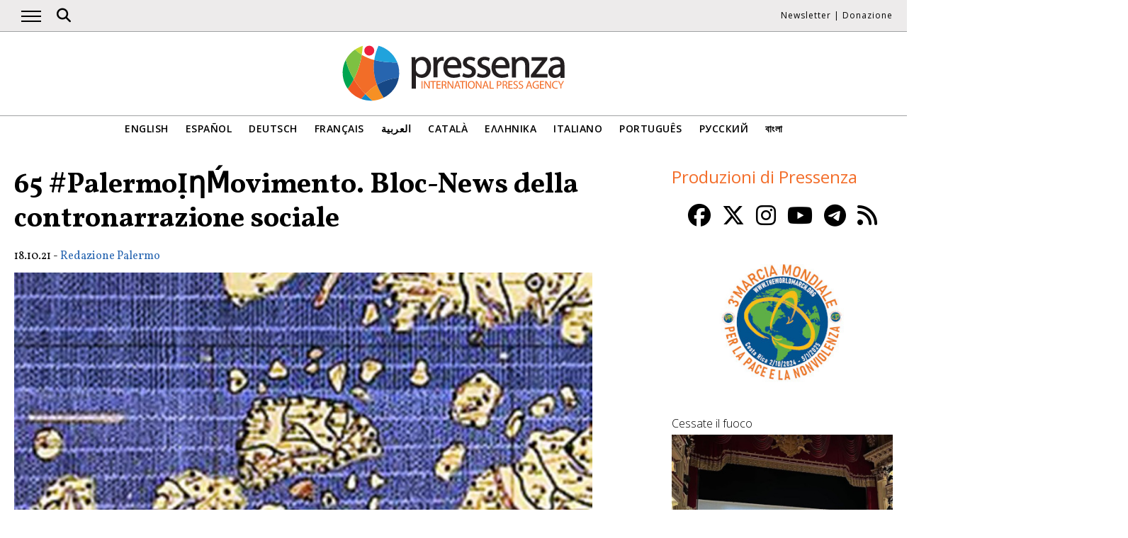

--- FILE ---
content_type: text/html; charset=UTF-8
request_url: https://www.pressenza.com/it/2021/10/65-palermoi%C6%9E%E1%B8%BFovimento-bloc-news-della-contronarrazione-sociale/
body_size: 18531
content:
<!doctype html>
<html lang="it-IT">
<head>
    <meta charset="UTF-8">
    <meta name="viewport" content="width=device-width, initial-scale=1">
    <link rel="profile" href="https://gmpg.org/xfn/11">
    <meta name='robots' content='index, follow, max-image-preview:large, max-snippet:-1, max-video-preview:-1' />
	<style>img:is([sizes="auto" i], [sizes^="auto," i]) { contain-intrinsic-size: 3000px 1500px }</style>
	
	<!-- This site is optimized with the Yoast SEO plugin v26.5 - https://yoast.com/wordpress/plugins/seo/ -->
	<title>65 #PalermoỊƞḾovimento. Bloc-News della contronarrazione sociale</title>
	<meta name="description" content="Rubrica settimanale su eventi e fatti in Sicilia -a cura RedPA- &nbsp; Primo appuntamento webinar - Forum degli Stakeholders per la redazione del primo" />
	<link rel="canonical" href="https://www.pressenza.com/it/2021/10/65-palermoi%c6%9e%e1%b8%bfovimento-bloc-news-della-contronarrazione-sociale/" />
	<meta property="og:locale" content="it_IT" />
	<meta property="og:type" content="article" />
	<meta property="og:title" content="65 #PalermoỊƞḾovimento. Bloc-News della contronarrazione sociale" />
	<meta property="og:description" content="Rubrica settimanale su eventi e fatti in Sicilia -a cura RedPA- &nbsp; Primo appuntamento webinar - Forum degli Stakeholders per la redazione del primo" />
	<meta property="og:url" content="https://www.pressenza.com/it/2021/10/65-palermoi%c6%9e%e1%b8%bfovimento-bloc-news-della-contronarrazione-sociale/" />
	<meta property="og:site_name" content="Pressenza" />
	<meta property="article:publisher" content="https://www.facebook.com/PressenzaItalia" />
	<meta property="article:published_time" content="2021-10-18T19:03:41+00:00" />
	<meta property="article:modified_time" content="2021-10-21T06:50:50+00:00" />
	<meta property="og:image" content="https://www.pressenza.com/wp-content/uploads/2021/10/1280px-TabulaRogeriana_PRESSENZA-3.jpg" />
	<meta property="og:image:width" content="980" />
	<meta property="og:image:height" content="524" />
	<meta property="og:image:type" content="image/jpeg" />
	<meta name="author" content="Redazione Palermo" />
	<meta name="twitter:card" content="summary_large_image" />
	<meta name="twitter:creator" content="@PressenzaIPA" />
	<meta name="twitter:site" content="@PressenzaIPA" />
	<meta name="twitter:label1" content="Scritto da" />
	<meta name="twitter:data1" content="Redazione Palermo" />
	<meta name="twitter:label2" content="Tempo di lettura stimato" />
	<meta name="twitter:data2" content="11 minuti" />
	<script type="application/ld+json" class="yoast-schema-graph">{"@context":"https://schema.org","@graph":[{"@type":"Article","@id":"https://www.pressenza.com/it/2021/10/65-palermoi%c6%9e%e1%b8%bfovimento-bloc-news-della-contronarrazione-sociale/#article","isPartOf":{"@id":"https://www.pressenza.com/it/2021/10/65-palermoi%c6%9e%e1%b8%bfovimento-bloc-news-della-contronarrazione-sociale/"},"author":{"name":"Redazione Palermo","@id":"https://www.pressenza.com/it/#/schema/person/b92fac0321943bd6e194509ffb55f0b6"},"headline":"65 #PalermoỊƞḾovimento. Bloc-News della contronarrazione sociale","datePublished":"2021-10-18T19:03:41+00:00","dateModified":"2021-10-21T06:50:50+00:00","mainEntityOfPage":{"@id":"https://www.pressenza.com/it/2021/10/65-palermoi%c6%9e%e1%b8%bfovimento-bloc-news-della-contronarrazione-sociale/"},"wordCount":2283,"publisher":{"@id":"https://www.pressenza.com/it/#organization"},"image":{"@id":"https://www.pressenza.com/it/2021/10/65-palermoi%c6%9e%e1%b8%bfovimento-bloc-news-della-contronarrazione-sociale/#primaryimage"},"thumbnailUrl":"https://www.pressenza.com/wp-content/uploads/2021/10/1280px-TabulaRogeriana_PRESSENZA-3.jpg","keywords":["Between Land and Sea","Campobello Mazara","Comitato Giuffrida Catania","eventi","Mimmo Lucano","NaStrini","Palermo44: Strage del pane","SOS Ballarò"],"articleSection":["Cultura e Media","Economia","Migranti"],"inLanguage":"it-IT"},{"@type":"WebPage","@id":"https://www.pressenza.com/it/2021/10/65-palermoi%c6%9e%e1%b8%bfovimento-bloc-news-della-contronarrazione-sociale/","url":"https://www.pressenza.com/it/2021/10/65-palermoi%c6%9e%e1%b8%bfovimento-bloc-news-della-contronarrazione-sociale/","name":"65 #PalermoỊƞḾovimento. Bloc-News della contronarrazione sociale","isPartOf":{"@id":"https://www.pressenza.com/it/#website"},"primaryImageOfPage":{"@id":"https://www.pressenza.com/it/2021/10/65-palermoi%c6%9e%e1%b8%bfovimento-bloc-news-della-contronarrazione-sociale/#primaryimage"},"image":{"@id":"https://www.pressenza.com/it/2021/10/65-palermoi%c6%9e%e1%b8%bfovimento-bloc-news-della-contronarrazione-sociale/#primaryimage"},"thumbnailUrl":"https://www.pressenza.com/wp-content/uploads/2021/10/1280px-TabulaRogeriana_PRESSENZA-3.jpg","datePublished":"2021-10-18T19:03:41+00:00","dateModified":"2021-10-21T06:50:50+00:00","description":"Rubrica settimanale su eventi e fatti in Sicilia -a cura RedPA- &nbsp; Primo appuntamento webinar - Forum degli Stakeholders per la redazione del primo","breadcrumb":{"@id":"https://www.pressenza.com/it/2021/10/65-palermoi%c6%9e%e1%b8%bfovimento-bloc-news-della-contronarrazione-sociale/#breadcrumb"},"inLanguage":"it-IT","potentialAction":[{"@type":"ReadAction","target":["https://www.pressenza.com/it/2021/10/65-palermoi%c6%9e%e1%b8%bfovimento-bloc-news-della-contronarrazione-sociale/"]}]},{"@type":"ImageObject","inLanguage":"it-IT","@id":"https://www.pressenza.com/it/2021/10/65-palermoi%c6%9e%e1%b8%bfovimento-bloc-news-della-contronarrazione-sociale/#primaryimage","url":"https://www.pressenza.com/wp-content/uploads/2021/10/1280px-TabulaRogeriana_PRESSENZA-3.jpg","contentUrl":"https://www.pressenza.com/wp-content/uploads/2021/10/1280px-TabulaRogeriana_PRESSENZA-3.jpg","width":980,"height":524},{"@type":"BreadcrumbList","@id":"https://www.pressenza.com/it/2021/10/65-palermoi%c6%9e%e1%b8%bfovimento-bloc-news-della-contronarrazione-sociale/#breadcrumb","itemListElement":[{"@type":"ListItem","position":1,"name":"Accueil","item":"https://www.pressenza.com/it/"},{"@type":"ListItem","position":2,"name":"65 #PalermoỊƞḾovimento. Bloc-News della contronarrazione sociale"}]},{"@type":"WebSite","@id":"https://www.pressenza.com/it/#website","url":"https://www.pressenza.com/it/","name":"Pressenza","description":"Agenzia di Stampa Internazionale","publisher":{"@id":"https://www.pressenza.com/it/#organization"},"potentialAction":[{"@type":"SearchAction","target":{"@type":"EntryPoint","urlTemplate":"https://www.pressenza.com/it/?s={search_term_string}"},"query-input":{"@type":"PropertyValueSpecification","valueRequired":true,"valueName":"search_term_string"}}],"inLanguage":"it-IT"},{"@type":"Organization","@id":"https://www.pressenza.com/it/#organization","name":"Pressenza","url":"https://www.pressenza.com/it/","logo":{"@type":"ImageObject","inLanguage":"it-IT","@id":"https://www.pressenza.com/it/#/schema/logo/image/","url":"https://www.pressenza.com/wp-content/uploads/2022/10/pressenza_logo_200x200.jpg","contentUrl":"https://www.pressenza.com/wp-content/uploads/2022/10/pressenza_logo_200x200.jpg","width":200,"height":200,"caption":"Pressenza"},"image":{"@id":"https://www.pressenza.com/it/#/schema/logo/image/"},"sameAs":["https://www.facebook.com/PressenzaItalia","https://x.com/PressenzaIPA"]},{"@type":"Person","@id":"https://www.pressenza.com/it/#/schema/person/b92fac0321943bd6e194509ffb55f0b6","name":"Redazione Palermo","description":"News from the Pressenza Bureau in Palermo, Italy","url":"https://www.pressenza.com/it/author/redazione-palermo/"}]}</script>
	<!-- / Yoast SEO plugin. -->


<link rel="alternate" type="application/rss+xml" title="Pressenza &raquo; Feed" href="https://www.pressenza.com/it/feed/" />
<link rel="alternate" type="application/rss+xml" title="Pressenza &raquo; Feed dei commenti" href="https://www.pressenza.com/it/comments/feed/" />
<link rel='stylesheet' id='gn-frontend-gnfollow-style-css' href='https://www.pressenza.com/wp-content/plugins/gn-publisher/assets/css/gn-frontend-gnfollow.min.css?ver=1.5.25' type='text/css' media='all' />
<link rel='stylesheet' id='pressenza3-style-css' href='https://www.pressenza.com/wp-content/themes/pressenza3/style.css?ver=1.1.2' type='text/css' media='all' />
<script type="text/javascript" src="https://www.pressenza.com/wp-content/plugins/wp-views/vendor/toolset/common-es/public/toolset-common-es-frontend.js?ver=175000" id="toolset-common-es-frontend-js"></script>
<script type="text/javascript" src="https://www.pressenza.com/wp-includes/js/jquery/jquery.min.js?ver=3.7.1" id="jquery-core-js"></script>
<script type="text/javascript" src="https://www.pressenza.com/wp-includes/js/jquery/jquery-migrate.min.js?ver=3.4.1" id="jquery-migrate-js"></script>
<link rel="https://api.w.org/" href="https://www.pressenza.com/it/wp-json/" /><link rel="alternate" title="JSON" type="application/json" href="https://www.pressenza.com/it/wp-json/wp/v2/posts/1454228" /><link rel="EditURI" type="application/rsd+xml" title="RSD" href="https://www.pressenza.com/xmlrpc.php?rsd" />
<link rel='shortlink' href='https://www.pressenza.com/it/?p=1454228' />
<link rel="alternate" title="oEmbed (JSON)" type="application/json+oembed" href="https://www.pressenza.com/it/wp-json/oembed/1.0/embed?url=https%3A%2F%2Fwww.pressenza.com%2Fit%2F2021%2F10%2F65-palermoi%25c6%259e%25e1%25b8%25bfovimento-bloc-news-della-contronarrazione-sociale%2F" />
<link rel="alternate" title="oEmbed (XML)" type="text/xml+oembed" href="https://www.pressenza.com/it/wp-json/oembed/1.0/embed?url=https%3A%2F%2Fwww.pressenza.com%2Fit%2F2021%2F10%2F65-palermoi%25c6%259e%25e1%25b8%25bfovimento-bloc-news-della-contronarrazione-sociale%2F&#038;format=xml" />
		<style type="text/css">.pp-podcast {opacity: 0;}</style>
		 <script> window.addEventListener("load",function(){ var c={script:false,link:false}; function ls(s) { if(!['script','link'].includes(s)||c[s]){return;}c[s]=true; var d=document,f=d.getElementsByTagName(s)[0],j=d.createElement(s); if(s==='script'){j.async=true;j.src='https://www.pressenza.com/wp-content/plugins/wp-views/vendor/toolset/blocks/public/js/frontend.js?v=1.6.17';}else{ j.rel='stylesheet';j.href='https://www.pressenza.com/wp-content/plugins/wp-views/vendor/toolset/blocks/public/css/style.css?v=1.6.17';} f.parentNode.insertBefore(j, f); }; function ex(){ls('script');ls('link')} window.addEventListener("scroll", ex, {once: true}); if (('IntersectionObserver' in window) && ('IntersectionObserverEntry' in window) && ('intersectionRatio' in window.IntersectionObserverEntry.prototype)) { var i = 0, fb = document.querySelectorAll("[class^='tb-']"), o = new IntersectionObserver(es => { es.forEach(e => { o.unobserve(e.target); if (e.intersectionRatio > 0) { ex();o.disconnect();}else{ i++;if(fb.length>i){o.observe(fb[i])}} }) }); if (fb.length) { o.observe(fb[i]) } } }) </script>
	<noscript>
		<link rel="stylesheet" href="https://www.pressenza.com/wp-content/plugins/wp-views/vendor/toolset/blocks/public/css/style.css">
	</noscript>		<style type="text/css" id="wp-custom-css">
			.my-image-class {
float: right;
margin: 1em;
}		</style>
		    <meta name="facebook-domain-verification" content="hkyj6yelackq2a56mzxxq6khbayujv">
    <link href="https://fonts.googleapis.com/css?family=Open+Sans:300,400,600|Vollkorn:400,700&display=swap" rel="stylesheet">
    <link href="https://fonts.googleapis.com/css2?family=Open+Sans+Condensed:ital,wght@1,300&display=swap" rel="stylesheet">
    <script src="https://use.fontawesome.com/a7e91cb703.js"></script>
	  <!-- our project just needs Font Awesome Solid + Brands version 6.6 -->
  	<link href="/wp-content/themes/pressenza3/css/fontawesome.css" rel="stylesheet" />
  	<link href="/wp-content/themes/pressenza3/css/brands.css" rel="stylesheet" />
  	<link href="/wp-content/themes/pressenza3/css/solid.css" rel="stylesheet" />
	  <!-- support v4 icon references/syntax -->
  	<link href="/wp-content/themes/pressenza3/css/v4-font-face.css" rel="stylesheet" />
		<!-- support v4 icon references/syntax -->
  	<link href="/wp-content/themes/pressenza3/css/v4-shims.css" rel="stylesheet" />
             <link rel="stylesheet" href="https://unpkg.com/leaflet@1.9.4/dist/leaflet.css"
             integrity="sha256-p4NxAoJBhIIN+hmNHrzRCf9tD/miZyoHS5obTRR9BMY="
             crossorigin=""/>
        <script src="https://unpkg.com/leaflet@1.9.4/dist/leaflet.js"
             integrity="sha256-20nQCchB9co0qIjJZRGuk2/Z9VM+kNiyxNV1lvTlZBo="
             crossorigin=""></script>
        <script async src="https://www.googletagmanager.com/gtag/js?id=G-W4KPML5CCR"></script>
    <script>
        window.dataLayer = window.dataLayer || [];
        function gtag(){dataLayer.push(arguments);}
        gtag('js', new Date());
        gtag('consent', 'default', {'analytics_storage': 'denied'});
        gtag('config', 'G-W4KPML5CCR');
    </script>
</head>

<body class="wp-singular post-template-default single single-post postid-1454228 single-format-standard wp-theme-pressenza3 no-sidebar">
<a rel="me" href="https://mastodon.uno/@pressenza_italia" style="display:none;">Mastodon</a>
<a class="skip-link screen-reader-text" href="#content">Vai al contenuto</a>
<div id="topbar">
    <div class="container">
        <button class="burger" onclick="openNav()" aria-label="Apri il menu principale">
            <span class="burger-line"></span>
            <span class="burger-line"></span>
            <span class="burger-line"></span>
        </button>
        <div id="search"><i class="fa-solid fa-magnifying-glass" aria-hidden="true"></i></div>
        <div class="top-logo"><a href="https://www.pressenza.com/it/"><img src="https://www.pressenza.com/wp-content/themes/pressenza3/images/logo_pressenza_small.png" alt="Pressenza" width="359" height="90"></a></div>
        <nav class="meta hide-mobile"><a href="#newsletter" class="scroll">Newsletter</a> | <a href="#donation" class="scroll">Donazione</a></nav>
        <nav id="toplanguages" class="show-mobile" aria-label="Navigazione per lingua">
            <ul class="js-nav-system">
                <li class="js-nav-system__item">
                    <a href="#" class="js-nav-system__link">Italiano <i class="fa-solid fa-caret-down" aria-hidden="true"></i></a>
                    <ul class="js-nav-system__subnav">
                        <li class="js-nav-system__subnav__item"><a class="js-nav-system__subnav__link" href="https://www.pressenza.com/">English</a></li><li class="js-nav-system__subnav__item"><a class="js-nav-system__subnav__link" href="https://www.pressenza.com/es/">Español</a></li><li class="js-nav-system__subnav__item"><a class="js-nav-system__subnav__link" href="https://www.pressenza.com/de/">Deutsch</a></li><li class="js-nav-system__subnav__item"><a class="js-nav-system__subnav__link" href="https://www.pressenza.com/fr/">Français</a></li><li class="js-nav-system__subnav__item"><a class="js-nav-system__subnav__link" href="https://www.pressenza.com/ar/">العربية</a></li><li class="js-nav-system__subnav__item"><a class="js-nav-system__subnav__link" href="https://www.pressenza.com/ca/">Català</a></li><li class="js-nav-system__subnav__item"><a class="js-nav-system__subnav__link" href="https://www.pressenza.com/el/">Ελληνικα</a></li><li class="js-nav-system__subnav__item"><a class="js-nav-system__subnav__link" href="https://www.pressenza.com/pt-pt/">Português</a></li><li class="js-nav-system__subnav__item"><a class="js-nav-system__subnav__link" href="https://www.pressenza.com/ru/">Русский</a></li><li class="js-nav-system__subnav__item"><a class="js-nav-system__subnav__link" href="https://www.pressenza.com/bn/">বাংলা</a></li>                    </ul>
                </li>
            </ul>
        </nav>
    </div>
</div>
<div id="mainnav" class="sidenav">
    <a href="javascript:void(0)" class="closebtn" onclick="closeNav()">&times;</a>
    <nav aria-label="Main navigation">
        <div class="menu-main-menu-italian-container"><ul id="primary_menu" class="menu"><li id="menu-item-1400564" class="menu-item menu-item-type-custom menu-item-object-custom menu-item-has-children menu-item-1400564"><a href="#">Pressenza</a>
<ul class="sub-menu">
	<li id="menu-item-1400565" class="menu-item menu-item-type-post_type menu-item-object-page menu-item-1400565"><a href="https://www.pressenza.com/it/informazioni/">Chi siamo</a></li>
	<li id="menu-item-1400566" class="menu-item menu-item-type-post_type menu-item-object-page menu-item-1400566"><a href="https://www.pressenza.com/it/partners/">Partners</a></li>
	<li id="menu-item-1400567" class="menu-item menu-item-type-post_type menu-item-object-page menu-item-1400567"><a href="https://www.pressenza.com/it/contact/">Contatti</a></li>
	<li id="menu-item-1836483" class="menu-item menu-item-type-post_type menu-item-object-page menu-item-1836483"><a href="https://www.pressenza.com/it/impressum/">Impressum</a></li>
</ul>
</li>
<li id="menu-item-1403793" class="menu-item menu-item-type-custom menu-item-object-custom menu-item-1403793"><a href="https://www.pressenza.com/it/tag/eventi/">Eventi</a></li>
<li id="menu-item-270689" class="menu-item menu-item-type-taxonomy menu-item-object-category menu-item-270689"><a href="https://www.pressenza.com/it/-/internazionale/">Internazionale</a></li>
<li id="menu-item-1245663" class="menu-item menu-item-type-taxonomy menu-item-object-category menu-item-has-children menu-item-1245663"><a href="https://www.pressenza.com/it/-/regione/">Regione</a>
<ul class="sub-menu">
	<li id="menu-item-269003" class="menu-item menu-item-type-taxonomy menu-item-object-category menu-item-269003"><a href="https://www.pressenza.com/it/-/regione/africa-it/">Africa</a></li>
	<li id="menu-item-269004" class="menu-item menu-item-type-taxonomy menu-item-object-category menu-item-269004"><a href="https://www.pressenza.com/it/-/regione/asia-it/">Asia</a></li>
	<li id="menu-item-269005" class="menu-item menu-item-type-taxonomy menu-item-object-category menu-item-269005"><a href="https://www.pressenza.com/it/-/regione/centro-america/">America Centrale</a></li>
	<li id="menu-item-269006" class="menu-item menu-item-type-taxonomy menu-item-object-category menu-item-269006"><a href="https://www.pressenza.com/it/-/regione/europa/">Europa</a></li>
	<li id="menu-item-269007" class="menu-item menu-item-type-taxonomy menu-item-object-category menu-item-269007"><a href="https://www.pressenza.com/it/-/regione/medio-oriente/">Medio Oriente</a></li>
	<li id="menu-item-269051" class="menu-item menu-item-type-taxonomy menu-item-object-category menu-item-269051"><a href="https://www.pressenza.com/it/-/regione/nord-america/">Nord America</a></li>
	<li id="menu-item-269052" class="menu-item menu-item-type-taxonomy menu-item-object-category menu-item-269052"><a href="https://www.pressenza.com/it/-/regione/oceania-regione/">Oceania</a></li>
	<li id="menu-item-269053" class="menu-item menu-item-type-taxonomy menu-item-object-category menu-item-269053"><a href="https://www.pressenza.com/it/-/regione/sud-america/">Sud America</a></li>
</ul>
</li>
<li id="menu-item-1245664" class="menu-item menu-item-type-taxonomy menu-item-object-category current-post-ancestor menu-item-has-children menu-item-1245664"><a href="https://www.pressenza.com/it/-/argomento/">Argomento</a>
<ul class="sub-menu">
	<li id="menu-item-269055" class="menu-item menu-item-type-taxonomy menu-item-object-category current-post-ancestor current-menu-parent current-post-parent menu-item-269055"><a href="https://www.pressenza.com/it/-/argomento/cultura/">Cultura e Media</a></li>
	<li id="menu-item-269100" class="menu-item menu-item-type-taxonomy menu-item-object-category menu-item-269100"><a href="https://www.pressenza.com/it/-/argomento/diversita/">Non discriminazione</a></li>
	<li id="menu-item-269056" class="menu-item menu-item-type-taxonomy menu-item-object-category menu-item-269056"><a href="https://www.pressenza.com/it/-/argomento/ambiente-ecologia/">Ecologia ed Ambiente</a></li>
	<li id="menu-item-269057" class="menu-item menu-item-type-taxonomy menu-item-object-category current-post-ancestor current-menu-parent current-post-parent menu-item-269057"><a href="https://www.pressenza.com/it/-/argomento/economia/">Economia</a></li>
	<li id="menu-item-269094" class="menu-item menu-item-type-taxonomy menu-item-object-category menu-item-269094"><a href="https://www.pressenza.com/it/-/argomento/educazione/">Educazione</a></li>
	<li id="menu-item-802310" class="menu-item menu-item-type-taxonomy menu-item-object-category menu-item-802310"><a href="https://www.pressenza.com/it/-/argomento/genere-e-femminismi/">Genere e femminismi</a></li>
	<li id="menu-item-269095" class="menu-item menu-item-type-taxonomy menu-item-object-category menu-item-269095"><a href="https://www.pressenza.com/it/-/argomento/salute-argomento/">Salute</a></li>
	<li id="menu-item-269096" class="menu-item menu-item-type-taxonomy menu-item-object-category menu-item-269096"><a href="https://www.pressenza.com/it/-/argomento/diritti-umani/">Diritti Umani</a></li>
	<li id="menu-item-269097" class="menu-item menu-item-type-taxonomy menu-item-object-category menu-item-269097"><a href="https://www.pressenza.com/it/-/argomento/umanesimo-spiritualita/">Umanesimo e Spiritualità</a></li>
	<li id="menu-item-269098" class="menu-item menu-item-type-taxonomy menu-item-object-category menu-item-269098"><a href="https://www.pressenza.com/it/-/argomento/popoli-aborigeni/">Popoli originari</a></li>
	<li id="menu-item-269099" class="menu-item menu-item-type-taxonomy menu-item-object-category menu-item-269099"><a href="https://www.pressenza.com/it/-/argomento/affari-esteri/">Questioni internazionali</a></li>
	<li id="menu-item-802311" class="menu-item menu-item-type-taxonomy menu-item-object-category current-post-ancestor current-menu-parent current-post-parent menu-item-802311"><a href="https://www.pressenza.com/it/-/argomento/migranti/">Migranti</a></li>
	<li id="menu-item-269143" class="menu-item menu-item-type-taxonomy menu-item-object-category menu-item-269143"><a href="https://www.pressenza.com/it/-/argomento/nonviolenza-argomento/">Nonviolenza</a></li>
	<li id="menu-item-269144" class="menu-item menu-item-type-taxonomy menu-item-object-category menu-item-269144"><a href="https://www.pressenza.com/it/-/argomento/pace-disarmo/">Pace e Disarmo</a></li>
	<li id="menu-item-269145" class="menu-item menu-item-type-taxonomy menu-item-object-category menu-item-269145"><a href="https://www.pressenza.com/it/-/argomento/politica/">Politica</a></li>
	<li id="menu-item-269146" class="menu-item menu-item-type-taxonomy menu-item-object-category menu-item-269146"><a href="https://www.pressenza.com/it/-/argomento/scienza-tecnologia/">Scienza e Tecnologia</a></li>
	<li id="menu-item-802312" class="menu-item menu-item-type-taxonomy menu-item-object-category menu-item-802312"><a href="https://www.pressenza.com/it/-/argomento/giovani/">Giovani</a></li>
</ul>
</li>
<li id="menu-item-2578400" class="menu-item menu-item-type-taxonomy menu-item-object-category menu-item-2578400"><a href="https://www.pressenza.com/it/-/noticia-it/">Cronaca</a></li>
<li id="menu-item-269147" class="menu-item menu-item-type-taxonomy menu-item-object-category menu-item-269147"><a href="https://www.pressenza.com/it/-/interviste/">Interviste</a></li>
<li id="menu-item-269148" class="menu-item menu-item-type-taxonomy menu-item-object-category menu-item-269148"><a href="https://www.pressenza.com/it/-/opinioni/">Opinioni</a></li>
<li id="menu-item-270655" class="menu-item menu-item-type-taxonomy menu-item-object-category menu-item-270655"><a href="https://www.pressenza.com/it/-/comunicati-stampa/">Comunicati Stampa</a></li>
<li id="menu-item-269150" class="menu-item menu-item-type-taxonomy menu-item-object-category menu-item-269150"><a href="https://www.pressenza.com/it/-/fotoreportages/">Fotoreportages</a></li>
<li id="menu-item-646143" class="menu-item menu-item-type-taxonomy menu-item-object-category menu-item-646143"><a href="https://www.pressenza.com/it/-/radio-it/">Radio</a></li>
<li id="menu-item-646144" class="menu-item menu-item-type-taxonomy menu-item-object-category menu-item-646144"><a href="https://www.pressenza.com/it/-/video-it/">Video</a></li>
</ul></div>    </nav>
</div>
<div id="searchbox">
    <h3>Cerca</h3>
    <a href="javascript:void(0)" class="closebtn" onclick="closeSearch()">&times;</a>
    <div id="wgs_widget-3"><div class="wgs_wrapper"><div class="gcse-searchbox-only" data-resultsUrl="https://www.pressenza.com/search_gcse/"></div></div></div></div>
<header class="header">
    <div class="header-logo">
        <div class="logo">
            <a href="https://www.pressenza.com/it/"><img src="https://www.pressenza.com/wp-content/themes/pressenza3/images/logo_pressenza.svg" alt="Pressenza" class="img-responsive" width="320" height="90"></a>
        </div>
    </div>
    <div class="header-languages hide-mobile">
        <nav id="languages" aria-label="Language navigation">
            <ul>
                <li><a class="nav-link " href="https://www.pressenza.com/">English</a></li><li><a class="nav-link " href="https://www.pressenza.com/es/">Español</a></li><li><a class="nav-link " href="https://www.pressenza.com/de/">Deutsch</a></li><li><a class="nav-link " href="https://www.pressenza.com/fr/">Français</a></li><li><a class="nav-link " href="https://www.pressenza.com/ar/">العربية</a></li><li><a class="nav-link " href="https://www.pressenza.com/ca/">Català</a></li><li><a class="nav-link " href="https://www.pressenza.com/el/">Ελληνικα</a></li><li><a class="nav-link " href="https://www.pressenza.com/it/2021/10/65-palermoi%c6%9e%e1%b8%bfovimento-bloc-news-della-contronarrazione-sociale/">Italiano</a></li><li><a class="nav-link " href="https://www.pressenza.com/pt-pt/">Português</a></li><li><a class="nav-link " href="https://www.pressenza.com/ru/">Русский</a></li><li><a class="nav-link " href="https://www.pressenza.com/bn/">বাংলা</a></li>            </ul>
        </nav>
    </div>
</header>
    <main>
        <div id="content" class="container">
            <div class="row">
                <div class="col-xs-12 col-md-8">

                    
<article id="post-1454228" class="post-1454228 post type-post status-publish format-standard has-post-thumbnail hentry category-cultura category-economia category-migranti tag-between-land-and-sea tag-campobello-mazara tag-comitato-giuffrida-catania tag-eventi tag-mimmo-lucano tag-nastrini tag-palermo44-strage-del-pane tag-sos-ballaro">
    <header class="entry-header">
        <h1 class="entry-title">65 #PalermoỊƞḾovimento. Bloc-News della contronarrazione sociale</h1>            <div class="post-info">
                <time class="entry-date published" datetime="2021-10-18T20:03:41+01:00">18.10.21</time> - <span class="byline">  <a class="url fn dark" href="https://www.pressenza.com/it/author/redazione-palermo/">Redazione Palermo</a></span>            </div>
            </header>

    <figure class="post-featured"><img width="820" height="438" src="https://www.pressenza.com/wp-content/uploads/2021/10/1280px-TabulaRogeriana_PRESSENZA-3-820x438.jpg" class="attachment-large size-large wp-post-image" alt="" decoding="async" fetchpriority="high" srcset="https://www.pressenza.com/wp-content/uploads/2021/10/1280px-TabulaRogeriana_PRESSENZA-3-820x438.jpg 820w, https://www.pressenza.com/wp-content/uploads/2021/10/1280px-TabulaRogeriana_PRESSENZA-3-300x160.jpg 300w, https://www.pressenza.com/wp-content/uploads/2021/10/1280px-TabulaRogeriana_PRESSENZA-3.jpg 980w" sizes="(max-width: 820px) 100vw, 820px" /></figure>
    <div class="post-content">
        <p><em>Rubrica settimanale su eventi e fatti in Sicilia -a cura RedPA-</em></p>
<p>&nbsp;</p>
<p><strong>Primo appuntamento webinar &#8211; Forum degli Stakeholders per la redazione del primo Piano Strategico Metropolitano per lo sviluppo del territorio</strong></p>
<p><em>Domani dalle ore 12:00 alle 14:00 -per partecipare clicca su <a href="https://bit.ly/ForumPSMCMPalermo?fbclid=IwAR3bbOcr2desU5JH3s2zoucRo8a-oTdV7MFwlS6_aCXDXv57obgwD-ASpNc">https://bit.ly/ForumPSMCMPalermo</a></em></p>
<p>Questa estate la Città Metropolitana di Palermo ha dato, per competenza, avvio ad un processo finalizzato alla redazione del primo Piano Strategico Metropolitano per lo sviluppo del territorio nei prossimi 10 anni. Secondo le intenzione dell’autorità metropolitana si è aperto una lunga fase di co-progettazione, collaborazione e partecipazione che – entro la durata di 22 mesi – dovrebbe portare alla declinazione di un’agenda programmatica, in cui saranno definiti obiettivi e azioni progettuali. In particolare, secondo i canoni istituzionali della co-progettazione, il percorso  prevede la partecipazione degli stakeholder (soggetti pubblici e privati del territorio dell’area palermitana), chiamati a confrontarsi attorno ad una serie di tavoli tematici già programmati per i prossimi 26\27\28 di questo mese. Domani, invece, saranno presentati il “processo di costruzione del Piano Strategico e tutti i momenti partecipativi previsti nei prossimi mesi”. <strong>[<a href="https://www.facebook.com/events/195785429356523">info]</a></strong></p>
<p>&nbsp;</p>
<p><strong>I Nastrini continuano a manifestare. Presidio davanti l’assessorato regionale alle politiche sociali – </strong><em>Palermo, mercoledì 20 ore 09:30 &#8211; Via Trinacria &#8211; <a href="https://www.facebook.com/events/622776968916236/?ref=newsfeed">comunicato</a> &#8211;</em></p>
<p>Dopo la manifestazione del’11 ottobre, dove siamo andati in prefettura, vogliamo ribadire il nostro percorso che, ovviamente, continua per chiedere: PROGETTI,SVILUPPO E INVESTIMENTI PER LA NOSTRA CITTÀ</p>
<p>Per il diritto al lavoro, Per un cambiamento delle nostre vite. Scendi in piazza insieme a noi !</p>
<p>Ognuno di noi deve fare la propria parte e per cambiare il futuro dei disoccupati Palermitani !</p>
<p>Vi aspettiamo numerosi e RUMOROSI come solo noi NaStrini sappiamo fare!</p>
<p>Lotta per il lavoro! Lotta per il futuro !</p>
<p>&nbsp;</p>
<p><strong>All’Istituto Gramsci Siciliano proiezione del film “Esilio. La passione secondo Lucano” di Maurizio Fantoni Minnella </strong></p>
<p><em>Palermo, mercoledì 20, ore 17 &#8211; Cantieri culturali alla Zisa, via Paolo Gili 4 &#8211; ingresso libero</em></p>
<p>Il film (produzione FreeZone|2019) ha origine non tanto dal progetto di Mimmo Lucano sul quale esistono già diverse realizzazioni cinematografiche e una molteplicità di servizi giornalistici, quanto sul momento di rottura con la giustizia italiana che lo accusa e lo condanna a lasciare non solo il proprio lavoro di sindaco ma la propria abitazione, il paese dove è nato, Riace, nella Calabria profonda, dove in vent’anni ha contribuito a creare, attraverso l’Associazione Città Futura, un’esperienza di accoglienza e di solidarietà che non ha eguali in tutta Europa. Il nucleo principale di cui si compone il film è l’elaborazione psicologica da parte di Mimmo Lucano della privazione dei propri diritti, con la conseguente trasformazione delle proprie abitudini. Mimmo Lucano, quindi, protagonista di un periplo doloroso e assurdo ai margini della propria città e del proprio lavoro svolto per gli altri, ma anche Riace, vuota, sospesa fra il silenzio di coloro che non ci sono più e le voci di quelli che sono rimasti a difendere un progetto sostenibile di umanità multietnica e multiculturale.<br />
Tra queste voci vi sono i migranti e altre persone straordinarie che con lui hanno condiviso progetto e speranze. Assieme a loro un maestro, padre di Mimmo Lucano, che racconta come ha vissuto l’allontanamento del figlio e la sua criminalizzazione. A poco a poco il borgo calabrese, ormai famoso in tutto il mondo, ridiventa protagonista ma senza il suo sindaco che pur essendo lì, non rinuncia alla sua battaglia dell’utopia concreta.</p>
<p>&nbsp;</p>
<p><strong>Fridays For Future di Palermo: “Adesso vi valutiamo noi ! </strong><strong>Siamo stanchə di essere inascoltatə !</strong><strong>”</strong></p>
<p><em>venerdì 22 ore 16:30 &#8211; </em><em>Quattro Canti (piazza Vigliena) </em><em> </em></p>
<p>Quante volte vi capite di aspettare un lasso di tempo che sembra interminabile alla fermata dell&#8217;autobus? Non trovate inaccettabile che in gran parte della città non si effettui la raccolta differenziata? Perché Palermo é piena di edifici inutilizzati che potrebbero essere utilissimi per coloro senza una casa o adoperati per attività con finalità sociali? E perché ,allora, vediamo ogni giorno cementificazione selvaggia e costruzione di nuovi edifici ? Non vorresti anche tu molte più aree verdi?</p>
<p>Queste sono alcune delle domande che ogni giorno i palermitani e le palermitane si pongono. Le risposte a queste domande sono note anche alla giunta comunale che in questi anni avrebbe potuto fare molto di più per rispondere alle esigenze della cittadinanza.</p>
<p>Il <em>Fridays For Future</em> di Palermo all&#8217;assessore Giusto Catania, con delega alla mobilità e rapporti funzionali con l&#8217;AMAT (ivi compresi  urbanistica e  ambiente) e con cui il FFF ha cercato di avviare (coinvolgendo anche la giunta nel suo insieme) un dialogo “tramite un documento contenente rivendicazioni rimaste inascoltate”,  vuole dire soltanto una cosa: <em>ADESSO VI VALUTIAMO NOI! E lo faremo simbolicamente accanto Palazzo delle Aquile, sede del comune di Palermo. </em>SIAMO STANCHƏ DI ESSERE INASCOLTATƏ !  [<strong><a href="https://www.facebook.com/events/592339862110057">info</a></strong>]</p>
<p>&nbsp;</p>
<p><strong>Presentazione del libro di Elio Sanfilippo “Michele Sala. Storia di un rivoluzionario di Altofonte”</strong></p>
<p><em>Palermo, venerdì 22 ore 17:00-Circolo Arci Tavola Tonda (Cantieri culturali Zisa)</em></p>
<p>Michele Sala è stato fra le personalità di rilievo che hanno contribuito allo sviluppo del movimento operaio e contadino e alla crescita democratica della nostra società. Elio Sanfilippo in questo libro ne ripercorre il ruolo politico e sindacale, restituendo al lettore uno strumento utile alla valorizzazione della memoria storica di un rivoluzionario carismatico che ha ricoperto numerosi incarichi nel PCI e nella CGIL, protagonista delle fasi fondamentali della storia d’Italia: dal fascismo alla Resistenza, dalla Liberazione alla Repubblica, dalla costruzione della democrazia all’emancipazione sociale e civile del mondo del lavoro.<br />
Alla presentazione del libro discuteranno con l’autore: Alessandra Mangano, Nino Mannino, Emilio Miceli, Filippo Parrino e Mario Ridulfo. Coordina: Mario Azzolini. <strong>[<a href="https://www.facebook.com/events/583735649443287/?acontext=%7B%22source%22%3A%2229%22%2C%22ref_notif_type%22%3A%22event_calendar_create%22%2C%22action_history%22%3A%22null%22%7D&amp;notif_id=1634321144916757&amp;notif_t=event_calendar_create&amp;ref=notif">info</a>]</strong></p>
<p>&nbsp;</p>
<p><strong>Dalla Germania al ghetto di Campobello di Mazara: al via Between Land and Sea, festival internazionale di cultura e politica Palermo 19-24 ottobre 2021</strong><br />
Studio Rizoma, nuova piattaforma culturale con sede tra Palermo e Berlino, annuncia l’apertura della sua prima stagione di attività con un progetto internazionale che costruisce un ponte tra Palermo, Tunisi e Brema. BETWEEN LAND AND SEA è un nuovo format dove impegno politico e sociale si esprimono confondendosi con l’arte, il teatro, la musica, la danza. Il progetto è concepito come un processo di produzione transnazionale di opere originali sviluppate da Studio Rizoma in collaborazione con la Biennale di Tunisi Dream City e il Teatro Nazionale di Brema, Germania. Il progetto vede un notevole impegno economico di Studio Rizoma e Allianz Kulturstiftung per fare di Palermo il punto nevralgico di una nuova centralità culturale del Mediterraneo.  (scarica il programma su <a href="http://www.betweenlandandsea.org">www.betweenlandandsea.org</a>)</p>
<p>&nbsp;</p>
<p><strong>Da venerdì 22 a domenica 24 ottobre 2021: 3 giorni di spettacoli e magia . Finalmente il Ballarò Buskers Festival ritorna! – Edizione n.5</strong><br />
Gli spettacoli si svolgeranno in giro per il quartiere, grazie alle  &#8220;Lape itineranti&#8221; cariche di artisti e all&#8217;interno dei seguenti luoghi: giardino della Biblioteca di Casa Professa, chiostro del Complesso Monumentale di Santa Chiara, il chiostro della Chiesa del Carmine Maggiore, atrio della scuola Cascino, giardini di San Crispino e Crispiniano e la biblioteca Le Balate. <a href="mailto:info@ballarobuskers.it">info@ballarobuskers.it</a>  &#8211; <a href="https://l.facebook.com/l.php?u=http%3A%2F%2Fwww.ballarobuskers.it%2Fcontatti%3Ffbclid%3DIwAR2GTtglBBShWmPIEODQcKf6A8pSAllwF-L83ttx12CGMOQe7AgZLCoKefg&amp;h=AT3sXrzmMXI-EtzgPc0Cg21s6k7Te4dQXOemWJFoZMVLZs736inTv8Y_IdAmJc5aVe4RRk57YEK8NNzqFiNslC5NSPZ8frOih5TGtDlUUimvp0MrEkbxyxZXRPhN9mlk_EQ&amp;__tn__=q&amp;c%5b0%5d=AT3WA2KZXtvM9mpquHdX8FWJ7KxrzLV_WnCUFBJZnepLUsHYab5lSWNebgoQnrrAQbs__WrXsCi0B5AhAGY1IvqUSs2f_V9sAtOhmBAgTCjVGP1L5PWAByGMng0_8VyKx0Vev9XUcEoa3DzA7i7u_IK_">www.ballarobuskers.it/contatti. </a>Per essere informati via email sulla tre giorni del Ballarò Buskers Festival <a href="http://www.ballarobuskers.it/newsletter?fbclid=IwAR0wr8vVBfZY96uXrceA9dSZ95Jl_s_kQSK5btD2GzH_ngiN2X9Q0xgm9ZI">www.ballarobuskers.it/newsletter</a> \  <a href="https://www.facebook.com/events/1821640784687535">info</a> <strong><a href="https://www.facebook.com/SOSBallaro/?__cft__%5b0%5d=AZW2YDoPvu9XoRzsCXOKSLbZU7EcDHmsntlcDNaAN5B6tRQDKTdv-PWaTcvqdHm5YpBW1g_CCyq1Y3L7-slDK4fqEqW86dyWqw1GAkyilt-yVomwSKiVPVW6MyHisJe2dUFKwmELFrw86rrR2ZteqHgV&amp;__tn__=-UC%2CP-R">SOS Ballarò</a></strong></p>
<p><strong> </strong></p>
<p><strong>??\ 2? “?/???? &#8211; ???????? ????? ?????? – ai Cantieri Culturali alla Zisa il primo Festival di Poesia Performativa della città di Palermo promosso dal Teatro Atlante</strong><br />
Nato dal basso, grazie al sostegno di lettori e lettrici che da ogni parte d’Italia hanno contribuito alla sua realizzazione, le due giornate del Festival inonderanno le Nuove Officine Zisa (NOZ) e i Cantieri Culturali “di Poesia e di attività a tema”: laboratori creativi, presentazioni di libri, reading, performance e spettacoli teatrali. Al Festival prenderanno parte poeti e poetesse della città, “voci indispensabili e nutrimento per il nostro territorio, ma non solo: verranno a trovarci ospiti speciali che con entusiasmo supportano da tempo questo progetto poetico”. [<a href="https://www.facebook.com/events/4479684595447152/?acontext=%7B%22event_action_history%22%3A%5b%7B%22mechanism%22%3A%22discovery_top_tab%22%2C%22surface%22%3A%22bookmark%22%7D%5d%2C%22ref_notif_type%22%3Anull%7D"><strong>info</strong></a>]</p>
<p>&nbsp;</p>
<p><strong>Comitato di Solidarietà Popolare &#8220;Graziella Giuffrida” di Catania: «L’antifascismo senza anticapitalismo non è niente e per questo non abbiamo condiviso la piazza di sabato scorso con i vertici dei sindacati confederali»</strong></p>
<p>Al presidio di giorno 16 a Catania per solidarizzare con la Cgil, colpita dall’attacco squadrista neofascista, “Noi abbiamo deciso di non esserci”. Questa l’apertura della nota politica diramata dal Comitato di Solidarietà Popolare &#8220;Graziella Giuffrida”, precisando di seguito il taglio della polemica: “Sia ben chiaro, siamo molto arrabbiati per l’agibilità che i fascisti di fn hanno avuto a Roma e per il gesto ignobile che hanno compiuto”.<br />
E, allora, quali sono le ragioni sul perché della decisione di non esserci?<br />
“Perché pensiamo che la dirigenza della Cgil sia dall’altra parte della barricata, vada a braccetto con gli imprenditori, assolva il ruolo di controllare e calmare la rabbia dei lavoratori e delle lavoratrici contro questo governo applaudito come il migliore di sempre dalla Confindustria. Guardiamo ancora con sdegno le immagini di Landini che si abbraccia affettuosamente con Draghi e le parole di elogio che ha avuto nei suoi confronti”.<br />
Insomma, c’è una precisa accusa fra le tante che il “Comitato Giuffrida” muove alla storica confederazione dei lavoratori italiani, quella di non aver sentito alcuna rabbia politica da parte della Cgil “quando col sangue agli occhi piangevamo l’omicidio del compagno Adil travolto da un camion lasciato passare per travolgere il picchetto davanti a una fabbrica”. E non solo per Adil, ma anche sulla questione sicurezza nei posti di lavoro, dicono: “Non abbiamo visto la stessa determinazione nella Cgil di fronte ai tre morti al giorno sul lavoro uccisi per mancanza delle minime condizioni di sicurezza, nonostante tantissimi e tantissime lavoratori e lavoratrici abbiano chiesto lo sciopero generale per costringere il governo a fare pagare qualcosa ai suoi amici padroni. Così come vediamo i vertici della Cgil girarsi dall’altra parte quando gli operai della Gkn di Firenze, suoi iscritti, chiedono di sostenerli nella loro battaglia contro la delocalizzazione delle fabbriche”.<br />
In conclusione scrive nella sua <strong><a href="https://www.facebook.com/centropopolarecatania/posts/1249339438873485?__cft__%5b0%5d=AZVeGEmw1kODqDfTq9yQcsHfjIIOrKIScrEsz4NXoYdatQ1pR6JPrIx7IrI9Omo_fmQiWz5KjZGL65TNljg5ju98XEYGEG-oSS5vjQfwONnMWEI8c9mOrEPEg8tsW_LTCrTXR8vst8RY0AYNvvf-7pT-AAOM6paP2qRbU8uFQRIQhw&amp;__tn__=%2CO%2CP-y-R"> nota politica </a></strong><strong> il <a href="https://www.facebook.com/centropopolarecatania/?__cft__%5b0%5d=AZVeGEmw1kODqDfTq9yQcsHfjIIOrKIScrEsz4NXoYdatQ1pR6JPrIx7IrI9Omo_fmQiWz5KjZGL65TNljg5ju98XEYGEG-oSS5vjQfwONnMWEI8c9mOrEPEg8tsW_LTCrTXR8vst8RY0AYNvvf-7pT-AAOM6paP2qRbU8uFQRIQhw&amp;__tn__=-UC%2CP-y-R">Comitato di Solidarietà Popolare &#8220;Graziella Giuffrida&#8221;</a></strong>: “Noi l’antifascismo lo abbiamo sempre praticato e lo abbiamo pagato anche caro con denunce, arresti e limitazioni della libertà personale (sorveglianza speciale, avvisi orali etc), noi da sempre cerchiamo di raccogliere l’eredità dei partigiani e delle partigiane che col sangue ci hanno liberato dalla dittatura nazifascista. Ma proprio perché conosciamo quella storia non possiamo che affermare, come fecero i partigiani di allora, che la vera liberazione si avrà solo quando ci sbarazzeremo del sistema economico che alimenta, foraggia e usa quando servono i fascisti: Il capitalismo”.</p>
<p>&nbsp;</p>
<p><strong>Comitato di Lotta per la Casa “12 Luglio” &#8211; Appello per le famiglie che vivono la condizione di emergenza abitativa: “È arrivato il momento di dire basta ! È arrivato il momento di gridare le proprie ragioni e di rivendicare i propri diritti ! È arrivato il momento di ritornare nelle piazze !”</strong></p>
<p>“Oramai è assolutamente provato che rispetto al problema della casa a Palermo e, nello specifico, all&#8217;emergenza abitativa, i problemi da superare sono 2, uno di carattere politico e uno di carattere burocratico”, così dichiara Tony Pellicane del Comitato di lotta per la Casa “12 Luglio” Palermo.</p>
<p>“La politica ha, volutamente, snobbato il problema casa &#8211; prosegue Pellicane -, non esiste una seria programmazione ma, soprattutto, non si è mai voluta assumere l&#8217;onere di mettere in campo soluzioni concrete e permanenti, si è andato avanti con pseudo soluzioni tampone che non hanno fatto altro che sperperare denaro pubblico senza risolvere nulla, i problemi sono stati semplicemente spostati nel tempo”.</p>
<p>Il Comitato di lotta per la Casa “12 Luglio”, al fine di invertire la rotta di questa gestione, sta preparando una iniziativa pubblica cittadina sulla questione casa ed emergenza abitativa, tentando di coinvolgere tutte le famiglie, “quelle che sono costrette a vivere presso parenti, quelle che sono costrette a vivere in immobili occupati, tutti quei casi singoli che subiscono le angherie di funzionari e dirigenti&#8221;. Dicono dal Comitato “12 Luglio”: &#8220;ci riuniremo e assieme decideremo come organizzarci, sarebbe un grande passo se riuscissimo ad organizzare una manifestazione per il diritto alla casa, i risultati si possono raggiungere solo se ci si organizza, ed è risaputo che finché ci si muove singolarmente e ognuno per fatti propri, non si ottiene nulla”.  Per <a href="https://www.facebook.com/groups/748900698456529/posts/4814112815268610/?__cft__%5b0%5d=AZUGPm4RaYDNlZZlqtKaFu4hChQs52Bik-vG3oIF9tcck8T2gvNRbEbFTA_6OatA8gJGSkB93o0kQ1lKHmt7aZDfFs_Ko4Zf7OXpZS-LpRTjyXn7P0yx-nTtnpMkIEXkWni9x7Hgm22P6xoG4W224Nf9xRB_evqKMOoTgqz9efvau7Jih_YwLNiszLvz4w8B0xc&amp;__tn__=%2CO%2CP-R">informazioni</a> <u>Comitato di lotta per la Casa 12 Luglio Palermo</u></p>
<p>&nbsp;</p>
<p><strong>La congiura del silenzio. Anniversario della “strage del pane” di Palermo nel 1944</strong></p>
<p>“Per anni, mi sono tenuto dentro un tormento. È vero che non sparai neppure un colpo, ma mi sentivo in colpa per aver partecipato alla congiura del silenzio su quella orribile strage, cancellata dalla memoria storica del Paese”. Così dichiarava Giovanni Pala, uno dei soldati agli ordini del sottotenente Calogero Lo Sardo che ordinò di sparare ad altezza d’uomo sui manifestanti, scesi in piazza alla Prefettura quel tragico 19 ottobre del 1944<strong>: “</strong>Quando la nostra colonna – proseguiva nel suo racconto Pala nel 1995, in una intervista rilasciata a Giorgio Frasca Polara per <em>l’Unità </em>– raggiunse alle spalle la folla, il tenente Lo Sardo diede ordine di scendere dai mezzi e di caricare i fucili. Tutto accadde in pochi istanti. I soldati che erano in testa al convoglio cominciarono a sparare ad altezza d’uomo e a scagliare bombe. Fu il terrore. La gente scappava da tutte le parti, lasciando sulla strada morti e feriti. Una scena bestiale”.</p>
<p>Il bilancio della repressione dello sciopero, per rivendicare pane e pasta per tutti ed aumenti salariali per  contrastare il carovita, conterà 24 manifestati fra i quali numerosi giovanissimi caduti riversi a morte sul basolato di via Maqueda ed oltre150 sono feriti.</p>
<p>Nel processo di “due giorni” di Taranto del 20 febbraio 47, innanzi al Tribunale militare, il Pubblico Ministero sostenne la tesi che non si trattasse di delitto di strage, bensì di «eccesso colposo nell’uso legittimo di armi». Cosicché la Corte aderì alla tesi del PM, riconoscendo l’«eccesso». Purtuttavia  dovette dichiarare l’estinzione del reato per amnistia e, conseguentemente, il non doversi “procedere a carico degli imputati”.</p>
<p>&nbsp;</p>
<p><strong>la rubrica  è soggetta ad aggiornamenti: per segnalazioni, contributi, comunicati stampa scrivere a </strong><a href="mailto:pressenza.redazionepalermo@gmail.com">pressenza.redazionepalermo@gmail.com</a></p>
<p><strong> </strong></p>
<p>&nbsp;</p>
    </div>
</article>
<aside class="post-meta">
    <ul class="post-shares">
        <li>
            <a class="social-button" href="https://www.facebook.com/sharer/sharer.php?u=https://www.pressenza.com/it/2021/10/65-palermoi%c6%9e%e1%b8%bfovimento-bloc-news-della-contronarrazione-sociale/" target="_blank">
                <i class="fa-brands fa-facebook" aria-hidden="true"></i>
            </a>
        </li>
        <li>
            <a class="social-button" href="https://twitter.com/intent/tweet?url=https://www.pressenza.com/it/2021/10/65-palermoi%c6%9e%e1%b8%bfovimento-bloc-news-della-contronarrazione-sociale/&text=65+%23Palermo%E1%BB%8A%C6%9E%E1%B8%BEovimento.+Bloc-News+della+contronarrazione+sociale" target="_blank">
                <i class="fa-brands fa-x-twitter" aria-hidden="true"></i>
            </a>
        </li>
        <li>
            <a class="social-button" href="mailto:info@example.com?&subject=65%20%23Palermo%E1%BB%8A%C6%9E%E1%B8%BEovimento.%20Bloc-News%20della%20contronarrazione%20sociale&body=https://www.pressenza.com/it/2021/10/65-palermoi%c6%9e%e1%b8%bfovimento-bloc-news-della-contronarrazione-sociale/" target="_blank">
                <i class="fa-regular fa-envelope" aria-hidden="true"></i>
            </a>
        </li>
    </ul>

    <div class="post-tags">Categorie: <a href="https://www.pressenza.com/it/-/argomento/cultura/">Cultura e Media</a>, <a href="https://www.pressenza.com/it/-/argomento/economia/">Economia</a>, <a href="https://www.pressenza.com/it/-/argomento/migranti/">Migranti</a><br>Tag: <a href="https://www.pressenza.com/it/tag/between-land-and-sea/" rel="tag">Between Land and Sea</a>, <a href="https://www.pressenza.com/it/tag/campobello-mazara/" rel="tag">Campobello Mazara</a>, <a href="https://www.pressenza.com/it/tag/comitato-giuffrida-catania/" rel="tag">Comitato Giuffrida Catania</a>, <a href="https://www.pressenza.com/it/tag/eventi/" rel="tag">eventi</a>, <a href="https://www.pressenza.com/it/tag/mimmo-lucano/" rel="tag">Mimmo Lucano</a>, <a href="https://www.pressenza.com/it/tag/nastrini/" rel="tag">NaStrini</a>, <a href="https://www.pressenza.com/it/tag/palermo44-strage-del-pane/" rel="tag">Palermo44: Strage del pane</a>, <a href="https://www.pressenza.com/it/tag/sos-ballaro/" rel="tag">SOS Ballarò</a></div>
        <div class="author-box clearfix">
                <div class="author-content">
            <p><em><strong><a class="url fn dark" href="https://www.pressenza.com/it/author/redazione-palermo/">Redazione Palermo</a></strong><br>
                Notizie dall'equipe di redazione di Palermo</em></p>
                    </div>
    </div>
</aside>

<div id="call" class="call-to-action">
    <div class="row">
        <div id="newsletter" class="col-xs-12 col-md-6">
            <h2>Newsletter</h2>
            <p class="call-to-action-info">Inserisci la tua email qui sotto per ricevere la newsletter giornaliera.</p>
            <form id="nlreg" action="https://www.pressenza.com" method="post">
                <input id="nllang" type="hidden" name="nllang" value="it">
                <input id="nlmail" type="text" name="nlmail" value="" size="40" placeholder="E-Mail" data-error="Inserisci un indirizzo e-mail valido">

                <p id="nlconsent" style="display:none; font-size:12px;"><input type="checkbox" value="1" name="consent" id="doconsent"
                                                                               data-error="Conferma il tuo consenso al trattamento dei dati">
                     <label for="doconsent">Consenso al trattamento dei dati</label><br>Acconsento a che Pressenza IPA mi informi via e-mail sulle notizie che vengono pubblicate e anche su altre interessanti informazioni e attività. I miei dati saranno utilizzati solo per tale scopo. I dati saranno passati a terze parti solo se necessario per la realizzazione del suddetto scopo. Posso revocare il mio consenso in qualsiasi momento via e-mail all'indirizzo info@pressenza.com o utilizzando il link contenuto nelle e-mail inviatemi da Pressenza IPA. E' possibile avere ulteriori informazioni consultando le informazioni sulla protezione dei dati.                </p>
                <div id="nlinfo" style="color: red;"></div>
                <input id="nlbutton" type="submit" value="Sottoscrivi">
            </form>
        </div>
        <div id="donation" class="col-xs-12 col-md-6">
            <h2>Donazione</h2>
            <p class="call-to-action-info">Sostieni il giornalismo per la pace e la nonviolenza con una donazione.</p>
            <div style="margin-top:15px"><a href="https://www.pressenza.com/it/donazione/" class="btn">Fare una donazione</a></div>
        </div>
    </div>
</div>
                    <section class="section specials mt">
                        <div class="section-title">
                            <span></span>
                            <div>Articoli raccomandati</div>
                        </div>
                        <div id="recommended" class="row" data-cat="56" data-exclude="1454228" data-lang="it">
                            Display recommended<br>
                            Category: 56<br>Exclude ID: 1454228                        </div>
                    </section>
                </div>
                <div class="col-xs-12 col-md-4">
                    <div class="sidebar">
                        <div class="sidebar-section widget-productions"><div class="section-title"><div style="color: #F36D29">Produzioni di Pressenza</div></div><div class="row"><div id="custom_html-2" class="widget_text widget col-xs-12 col-sm-6 col-md-12 widget_custom_html"><div class="textwidget custom-html-widget"><div style="font-size: 2em; text-align: center;">
<a class="social-button" href="https://www.facebook.com/PressenzaItalia/" target="_blank"><i class="fa-brands fa-facebook"></i></a>
&nbsp;<a class="social-button" href="https://twitter.com/pressenza_it" target="_blank"><i class="fa-brands fa-x-twitter"></i></a>
&nbsp;<a class="social-button" href="https://www.instagram.com/pressenza_italia/" target="_blank"><i class="fa-brands fa-instagram"></i></a>
&nbsp;<a class="social-button" href="https://www.youtube.com/channel/UCSalEIWjE1RSxkwjfftFuqg" target="_blank"><i class="fa-brands fa-youtube"></i></a>
&nbsp;<a class="social-button" href="http://t.me/pressenzaitalia" target="_blank"><i class="fa-brands fa-telegram"></i></a>
&nbsp;<a class="social-button" href="https://www.pressenza.com/it/feed/" target="_blank"><i class="fa-solid fa-rss"></i></a>
</div></div></div><div id="media_image-123" class="widget col-xs-12 col-sm-6 col-md-12 widget_media_image"><a href="https://www.pressenza.com/it/tag/terza-marcia-mondiale-per-la-pace-e-la-nonviolenza/"><img width="360" height="203" src="https://www.pressenza.com/wp-content/uploads/2024/09/3mm-italiano.jpg" class="image wp-image-2545975  attachment-full size-full" alt="" style="max-width: 100%; height: auto;" decoding="async" loading="lazy" srcset="https://www.pressenza.com/wp-content/uploads/2024/09/3mm-italiano.jpg 360w, https://www.pressenza.com/wp-content/uploads/2024/09/3mm-italiano-300x169.jpg 300w" sizes="auto, (max-width: 360px) 100vw, 360px" /></a></div><div id="media_image-121" class="widget col-xs-12 col-sm-6 col-md-12 widget_media_image"><h3 class="widget-title">Cessate il fuoco</h3><a href="https://www.pressenza.com/it/tag/gaza/"><img width="360" height="286" src="https://www.pressenza.com/wp-content/uploads/2024/09/cessate-il-fuoco.jpg" class="image wp-image-2545965  attachment-full size-full" alt="" style="max-width: 100%; height: auto;" decoding="async" loading="lazy" srcset="https://www.pressenza.com/wp-content/uploads/2024/09/cessate-il-fuoco.jpg 360w, https://www.pressenza.com/wp-content/uploads/2024/09/cessate-il-fuoco-300x238.jpg 300w" sizes="auto, (max-width: 360px) 100vw, 360px" /></a></div><div id="media_image-70" class="widget col-xs-12 col-sm-6 col-md-12 widget_media_image"><a href="https://www.pressenza.com/it/tag/ucraina/"><img width="300" height="198" src="https://www.pressenza.com/wp-content/uploads/2022/02/no-alla-guerra-in-Ucraina-300x198.jpg" class="image wp-image-1530761  attachment-medium size-medium" alt="" style="max-width: 100%; height: auto;" decoding="async" loading="lazy" srcset="https://www.pressenza.com/wp-content/uploads/2022/02/no-alla-guerra-in-Ucraina-300x198.jpg 300w, https://www.pressenza.com/wp-content/uploads/2022/02/no-alla-guerra-in-Ucraina.jpg 360w" sizes="auto, (max-width: 300px) 100vw, 300px" /></a></div><div id="media_image-109" class="widget col-xs-12 col-sm-6 col-md-12 widget_media_image"><a href="https://www.pressenza.com/it/redazioni-corrispondenti-locali/"><img width="360" height="233" src="https://www.pressenza.com/wp-content/uploads/2023/10/Redazioni-corrispondenti-locali.png" class="image wp-image-1777637  attachment-full size-full" alt="" style="max-width: 100%; height: auto;" decoding="async" loading="lazy" srcset="https://www.pressenza.com/wp-content/uploads/2023/10/Redazioni-corrispondenti-locali.png 360w, https://www.pressenza.com/wp-content/uploads/2023/10/Redazioni-corrispondenti-locali-300x194.png 300w" sizes="auto, (max-width: 360px) 100vw, 360px" /></a></div><div id="media_image-94" class="widget col-xs-12 col-sm-6 col-md-12 widget_media_image"><a href="https://www.pressenza.com/it/tag/buone-nuove/"><img width="360" height="360" src="https://www.pressenza.com/wp-content/uploads/2024/09/buone-nuove.jpg" class="image wp-image-2547703  attachment-full size-full" alt="" style="max-width: 100%; height: auto;" decoding="async" loading="lazy" srcset="https://www.pressenza.com/wp-content/uploads/2024/09/buone-nuove.jpg 360w, https://www.pressenza.com/wp-content/uploads/2024/09/buone-nuove-300x300.jpg 300w, https://www.pressenza.com/wp-content/uploads/2024/09/buone-nuove-150x150.jpg 150w" sizes="auto, (max-width: 360px) 100vw, 360px" /></a></div><div id="custom_html-6" class="widget_text widget col-xs-12 col-sm-6 col-md-12 widget_custom_html"><h3 class="widget-title">Presidi per la Pace</h3><div class="textwidget custom-html-widget"><iframe src="https://www.google.com/maps/d/embed?mid=1ggUsOx-WQOFQUCLpALsoze2SlNdd2Qo&ehbc=2E312F" width="640" height="800"></iframe></div></div><div id="media_image-95" class="widget col-xs-12 col-sm-6 col-md-12 widget_media_image"><h3 class="widget-title">Storie africane</h3><a href="https://www.pressenza.com/it/tag/storie-africane/"><img width="300" height="192" src="https://www.pressenza.com/wp-content/uploads/2022/11/storie-africane-300x192.jpg" class="image wp-image-1694958  attachment-medium size-medium" alt="" style="max-width: 100%; height: auto;" decoding="async" loading="lazy" srcset="https://www.pressenza.com/wp-content/uploads/2022/11/storie-africane-300x192.jpg 300w, https://www.pressenza.com/wp-content/uploads/2022/11/storie-africane.jpg 360w" sizes="auto, (max-width: 300px) 100vw, 300px" /></a></div><div id="media_image-14" class="widget col-xs-12 col-sm-6 col-md-12 widget_media_image"><h3 class="widget-title">Catalogo dei Documentari</h3><a href="https://www.pressenza.com/it/catalogo-dei-documentari/"><img width="300" height="169" src="https://www.pressenza.com/wp-content/uploads/2021/01/documentari-banner-300x169.jpeg" class="image wp-image-1275595  attachment-medium size-medium" alt="" style="max-width: 100%; height: auto;" decoding="async" loading="lazy" srcset="https://www.pressenza.com/wp-content/uploads/2021/01/documentari-banner-300x169.jpeg 300w, https://www.pressenza.com/wp-content/uploads/2021/01/documentari-banner.jpeg 640w" sizes="auto, (max-width: 300px) 100vw, 300px" /></a></div><div id="media_image-45" class="widget col-xs-12 col-sm-6 col-md-12 widget_media_image"><h3 class="widget-title">Canale di YouTube</h3><a href="https://www.youtube.com/channel/UCSalEIWjE1RSxkwjfftFuqg"><img width="300" height="125" src="https://www.pressenza.com/wp-content/uploads/2016/10/PressenzaTV-300x125.jpg" class="image wp-image-381207  attachment-medium size-medium" alt="" style="max-width: 100%; height: auto;" decoding="async" loading="lazy" srcset="https://www.pressenza.com/wp-content/uploads/2016/10/PressenzaTV-300x125.jpg 300w, https://www.pressenza.com/wp-content/uploads/2016/10/PressenzaTV.jpg 360w" sizes="auto, (max-width: 300px) 100vw, 300px" /></a></div><div id="media_image-4" class="widget col-xs-12 col-sm-6 col-md-12 widget_media_image"><h3 class="widget-title">Racconti della Resistenza</h3><a href="https://www.pressenza.com/it/tag/racconti-della-resistenza/"><img width="300" height="228" src="https://www.pressenza.com/wp-content/uploads/2021/05/Racconti-della-Resistenza-2-300x228.jpg" class="image wp-image-1356789  attachment-medium size-medium" alt="" style="max-width: 100%; height: auto;" decoding="async" loading="lazy" srcset="https://www.pressenza.com/wp-content/uploads/2021/05/Racconti-della-Resistenza-2-300x228.jpg 300w, https://www.pressenza.com/wp-content/uploads/2021/05/Racconti-della-Resistenza-2.jpg 360w" sizes="auto, (max-width: 300px) 100vw, 300px" /></a></div></div></div><div class="sidebar-section widget-campaigns"><div class="section-title"><div>Campagne</div></div><div class="row"></div></div>                    </div>
                </div>
            </div>
        </div>
    </main>
<footer>
    <div class="container">
        <div class="row">
            <div class="col-xs-12 col-sm-7">
                <p><strong>Pressenza</strong><br>Agenzia stampa internazionale per la pace, la nonviolenza, l'umanesimo e la nondiscriminazione con sedi a Atene, Barcellona, Berlino, Bogotà, Bordeaux, Bruxelles, Budapest, Buenos Aires, Città del Messico, Córdoba (Argentina), Firenze, Lima, Londra, Madrid, Manila, Mar del Plata, Milano, Monaco di Baviera, Mosca, New York, Nuova Delhi, Palermo, Parigi, Porto, Quito, Roma, San José de Costa Rica, Santiago del Cile, San Paolo del Brasile, Torino, Valencia e Vienna.</p>
                <div class="menu-footer-menu-italian-container"><ul id="footer_menu" class="menu"><li id="menu-item-9977" class="menu-item menu-item-type-post_type menu-item-object-page menu-item-9977"><a href="https://www.pressenza.com/it/informazioni/">Chi siamo</a></li>
<li id="menu-item-9983" class="menu-item menu-item-type-post_type menu-item-object-page menu-item-9983"><a href="https://www.pressenza.com/it/contact/">Contatti</a></li>
<li id="menu-item-1401957" class="menu-item menu-item-type-post_type menu-item-object-page menu-item-1401957"><a href="https://www.pressenza.com/it/informazioni-sulla-protezione-dei-dati/">Protezione dei dati</a></li>
<li id="menu-item-1835650" class="menu-item menu-item-type-post_type menu-item-object-page menu-item-1835650"><a href="https://www.pressenza.com/it/impressum/">Impressum</a></li>
<li id="menu-item-2580751" class="menu-item menu-item-type-custom menu-item-object-custom menu-item-2580751"><a target="_blank" href="https://depositphotos.com/stock-photography.html">Alcune delle immagini di repertorio sono fornite da Depositphotos</a></li>
</ul></div>            </div>
            <div class="col-xs-12 col-sm-5" style="text-align: right">
                <ul class="shares">
                    <li><a class="social-button" href="https://www.facebook.com/PressenzaItalia/" target="_blank"><i class="fa-brands fa-facebook" aria-hidden="true"></i></a></li><li><a class="social-button" href="https://twitter.com/pressenza_it" target="_blank"><i class="fa-brands fa-x-twitter" aria-hidden="true"></i></a></li><li><a class="social-button" href="https://www.instagram.com/pressenza_italia/" target="_blank"><i class="fa-brands fa-instagram" aria-hidden="true"></i></a></li><li><a class="social-button" href="https://www.youtube.com/channel/UCSalEIWjE1RSxkwjfftFuqg" target="_blank"><i class="fa-brands fa-youtube" aria-hidden="true"></i></a></li><li><a class="social-button" href="http://t.me/pressenzaitalia" target="_blank"><i class="fa-brands fa-telegram" aria-hidden="true"></i></a></li>                    <li style="text-align: right;">
                        <a class="social-button" href="https://www.pressenza.com/it/feed/" target="_blank"><i class="fa-solid fa-rss" aria-hidden="true"></i></a>
                    </li>
                </ul>
            </div>
        </div>
    </div>
</footer>
<div id="cookie_consent">
    <h2>Abbiamo a cuore la tua privacy</h2>
    <p>Utilizziamo i cookie per analizzare il nostro traffico e per incorporare contenuti di terze parti. Facendo clic su "Accetto", si accetta l'uso dei cookie.</p>
    <button class="consent-ok" onclick="consentGranted()">Accetto</button>
    <button class="consent-dismiss" onclick="consentDismiss()">Rifiuto</button>
</div>
<script type="speculationrules">
{"prefetch":[{"source":"document","where":{"and":[{"href_matches":"\/it\/*"},{"not":{"href_matches":["\/wp-*.php","\/wp-admin\/*","\/wp-content\/uploads\/*","\/wp-content\/*","\/wp-content\/plugins\/*","\/wp-content\/themes\/pressenza3\/*","\/it\/*\\?(.+)"]}},{"not":{"selector_matches":"a[rel~=\"nofollow\"]"}},{"not":{"selector_matches":".no-prefetch, .no-prefetch a"}}]},"eagerness":"conservative"}]}
</script>
		<style type="text/css"></style>
		<script type="text/javascript" id="google_cse_v2-js-extra">
/* <![CDATA[ */
var scriptParams = {"google_search_engine_id":"007077999554478440219:soezhh45q10"};
/* ]]> */
</script>
<script type="text/javascript" src="https://www.pressenza.com/wp-content/plugins/wp-google-search/assets/js/google_cse_v2.js?ver=1" id="google_cse_v2-js"></script>
<script type="text/javascript" src="https://www.pressenza.com/wp-content/themes/pressenza3/js/slick.min.js?ver=1.1.2" id="pressenza3-slick-js"></script>
<script type="text/javascript" src="https://www.pressenza.com/wp-content/themes/pressenza3/js/app.js?ver=1.1.2" id="pressenza3-app-js"></script>
<script type="text/javascript" src="https://www.pressenza.com/wp-content/themes/pressenza3/js/jquery-accessible-subnav-dropdown.min.js?ver=1.1.2" id="pressenza3-navigation-js"></script>
</body>
</html>

<!-- Performance optimized by Redis Object Cache. Learn more: https://wprediscache.com -->


--- FILE ---
content_type: text/html; charset=utf-8
request_url: https://www.google.com/maps/d/embed?mid=1ggUsOx-WQOFQUCLpALsoze2SlNdd2Qo&ehbc=2E312F
body_size: 47768
content:
<!DOCTYPE html><html itemscope itemtype="http://schema.org/WebSite"><head><script nonce="kuUbAO8wLqIHIqEdw_nSmA">window['ppConfig'] = {productName: '06194a8f37177242d55a18e38c5a91c6', deleteIsEnforced:  false , sealIsEnforced:  false , heartbeatRate:  0.5 , periodicReportingRateMillis:  60000.0 , disableAllReporting:  false };(function(){'use strict';function k(a){var b=0;return function(){return b<a.length?{done:!1,value:a[b++]}:{done:!0}}}function l(a){var b=typeof Symbol!="undefined"&&Symbol.iterator&&a[Symbol.iterator];if(b)return b.call(a);if(typeof a.length=="number")return{next:k(a)};throw Error(String(a)+" is not an iterable or ArrayLike");}var m=typeof Object.defineProperties=="function"?Object.defineProperty:function(a,b,c){if(a==Array.prototype||a==Object.prototype)return a;a[b]=c.value;return a};
function n(a){a=["object"==typeof globalThis&&globalThis,a,"object"==typeof window&&window,"object"==typeof self&&self,"object"==typeof global&&global];for(var b=0;b<a.length;++b){var c=a[b];if(c&&c.Math==Math)return c}throw Error("Cannot find global object");}var p=n(this);function q(a,b){if(b)a:{var c=p;a=a.split(".");for(var d=0;d<a.length-1;d++){var e=a[d];if(!(e in c))break a;c=c[e]}a=a[a.length-1];d=c[a];b=b(d);b!=d&&b!=null&&m(c,a,{configurable:!0,writable:!0,value:b})}}
q("Object.is",function(a){return a?a:function(b,c){return b===c?b!==0||1/b===1/c:b!==b&&c!==c}});q("Array.prototype.includes",function(a){return a?a:function(b,c){var d=this;d instanceof String&&(d=String(d));var e=d.length;c=c||0;for(c<0&&(c=Math.max(c+e,0));c<e;c++){var f=d[c];if(f===b||Object.is(f,b))return!0}return!1}});
q("String.prototype.includes",function(a){return a?a:function(b,c){if(this==null)throw new TypeError("The 'this' value for String.prototype.includes must not be null or undefined");if(b instanceof RegExp)throw new TypeError("First argument to String.prototype.includes must not be a regular expression");return this.indexOf(b,c||0)!==-1}});function r(a,b,c){a("https://csp.withgoogle.com/csp/proto/"+encodeURIComponent(b),JSON.stringify(c))}function t(){var a;if((a=window.ppConfig)==null?0:a.disableAllReporting)return function(){};var b,c,d,e;return(e=(b=window)==null?void 0:(c=b.navigator)==null?void 0:(d=c.sendBeacon)==null?void 0:d.bind(navigator))!=null?e:u}function u(a,b){var c=new XMLHttpRequest;c.open("POST",a);c.send(b)}
function v(){var a=(w=Object.prototype)==null?void 0:w.__lookupGetter__("__proto__"),b=x,c=y;return function(){var d=a.call(this),e,f,g,h;r(c,b,{type:"ACCESS_GET",origin:(f=window.location.origin)!=null?f:"unknown",report:{className:(g=d==null?void 0:(e=d.constructor)==null?void 0:e.name)!=null?g:"unknown",stackTrace:(h=Error().stack)!=null?h:"unknown"}});return d}}
function z(){var a=(A=Object.prototype)==null?void 0:A.__lookupSetter__("__proto__"),b=x,c=y;return function(d){d=a.call(this,d);var e,f,g,h;r(c,b,{type:"ACCESS_SET",origin:(f=window.location.origin)!=null?f:"unknown",report:{className:(g=d==null?void 0:(e=d.constructor)==null?void 0:e.name)!=null?g:"unknown",stackTrace:(h=Error().stack)!=null?h:"unknown"}});return d}}function B(a,b){C(a.productName,b);setInterval(function(){C(a.productName,b)},a.periodicReportingRateMillis)}
var D="constructor __defineGetter__ __defineSetter__ hasOwnProperty __lookupGetter__ __lookupSetter__ isPrototypeOf propertyIsEnumerable toString valueOf __proto__ toLocaleString x_ngfn_x".split(" "),E=D.concat,F=navigator.userAgent.match(/Firefox\/([0-9]+)\./),G=(!F||F.length<2?0:Number(F[1])<75)?["toSource"]:[],H;if(G instanceof Array)H=G;else{for(var I=l(G),J,K=[];!(J=I.next()).done;)K.push(J.value);H=K}var L=E.call(D,H),M=[];
function C(a,b){for(var c=[],d=l(Object.getOwnPropertyNames(Object.prototype)),e=d.next();!e.done;e=d.next())e=e.value,L.includes(e)||M.includes(e)||c.push(e);e=Object.prototype;d=[];for(var f=0;f<c.length;f++){var g=c[f];d[f]={name:g,descriptor:Object.getOwnPropertyDescriptor(Object.prototype,g),type:typeof e[g]}}if(d.length!==0){c=l(d);for(e=c.next();!e.done;e=c.next())M.push(e.value.name);var h;r(b,a,{type:"SEAL",origin:(h=window.location.origin)!=null?h:"unknown",report:{blockers:d}})}};var N=Math.random(),O=t(),P=window.ppConfig;P&&(P.disableAllReporting||P.deleteIsEnforced&&P.sealIsEnforced||N<P.heartbeatRate&&r(O,P.productName,{origin:window.location.origin,type:"HEARTBEAT"}));var y=t(),Q=window.ppConfig;if(Q)if(Q.deleteIsEnforced)delete Object.prototype.__proto__;else if(!Q.disableAllReporting){var x=Q.productName;try{var w,A;Object.defineProperty(Object.prototype,"__proto__",{enumerable:!1,get:v(),set:z()})}catch(a){}}
(function(){var a=t(),b=window.ppConfig;b&&(b.sealIsEnforced?Object.seal(Object.prototype):b.disableAllReporting||(document.readyState!=="loading"?B(b,a):document.addEventListener("DOMContentLoaded",function(){B(b,a)})))})();}).call(this);
</script><title itemprop="name">mappa INIZIATIVE PACIFISTE PRATICATE CONTINUATIVAMENTE - Google My Maps</title><meta name="robots" content="noindex,nofollow"/><meta http-equiv="X-UA-Compatible" content="IE=edge,chrome=1"><meta name="viewport" content="initial-scale=1.0,minimum-scale=1.0,maximum-scale=1.0,user-scalable=0,width=device-width"/><meta name="description" itemprop="description" content="Sempre più numerosi e sempre più folti gruppi manifestano esibendo bandiere arcobaleno e striscioni o cartelli che esprimono idee convergenti su un’idea, il rifiuto della guerra. Alcuni &quot;facendo chiasso&quot;, con attività e performance, altri invece tacendo, con un eloquente &quot;silenzio&quot; per un’ora, mezz’ora o qualche minuto. Tutti costantemente e con continuità, una volta al mese o alla settimana e periodicamente da tanto tempo, addirittura molti anni. Ritenendo che le loro attività ed esperienze meritino di venir documentate, ecco la nostra proposta: indicare dove e quando i gruppi si radunano in questa mappa elaborata - e man mano aggiornata - a cura dei reporter di PRESSENZA https://www.pressenza.com/it/
A ciascun gruppo che lo gradisce la redazione dedicherà un reportage che ne racconta la storia e descrive le caratteristiche.
Per cominciare serve disporre di alcune informazioni su ognuno, raccolte mediante l&#39;apposito modulo https://forms.gle/vXBn83i8vgY1rgYf8"/><meta itemprop="url" content="https://www.google.com/maps/d/viewer?mid=1ggUsOx-WQOFQUCLpALsoze2SlNdd2Qo"/><meta itemprop="image" content="https://www.google.com/maps/d/thumbnail?mid=1ggUsOx-WQOFQUCLpALsoze2SlNdd2Qo"/><meta property="og:type" content="website"/><meta property="og:title" content="mappa INIZIATIVE PACIFISTE PRATICATE CONTINUATIVAMENTE - Google My Maps"/><meta property="og:description" content="Sempre più numerosi e sempre più folti gruppi manifestano esibendo bandiere arcobaleno e striscioni o cartelli che esprimono idee convergenti su un’idea, il rifiuto della guerra. Alcuni &quot;facendo chiasso&quot;, con attività e performance, altri invece tacendo, con un eloquente &quot;silenzio&quot; per un’ora, mezz’ora o qualche minuto. Tutti costantemente e con continuità, una volta al mese o alla settimana e periodicamente da tanto tempo, addirittura molti anni. Ritenendo che le loro attività ed esperienze meritino di venir documentate, ecco la nostra proposta: indicare dove e quando i gruppi si radunano in questa mappa elaborata - e man mano aggiornata - a cura dei reporter di PRESSENZA https://www.pressenza.com/it/
A ciascun gruppo che lo gradisce la redazione dedicherà un reportage che ne racconta la storia e descrive le caratteristiche.
Per cominciare serve disporre di alcune informazioni su ognuno, raccolte mediante l&#39;apposito modulo https://forms.gle/vXBn83i8vgY1rgYf8"/><meta property="og:url" content="https://www.google.com/maps/d/viewer?mid=1ggUsOx-WQOFQUCLpALsoze2SlNdd2Qo"/><meta property="og:image" content="https://www.google.com/maps/d/thumbnail?mid=1ggUsOx-WQOFQUCLpALsoze2SlNdd2Qo"/><meta property="og:site_name" content="Google My Maps"/><meta name="twitter:card" content="summary_large_image"/><meta name="twitter:title" content="mappa INIZIATIVE PACIFISTE PRATICATE CONTINUATIVAMENTE - Google My Maps"/><meta name="twitter:description" content="Sempre più numerosi e sempre più folti gruppi manifestano esibendo bandiere arcobaleno e striscioni o cartelli che esprimono idee convergenti su un’idea, il rifiuto della guerra. Alcuni &quot;facendo chiasso&quot;, con attività e performance, altri invece tacendo, con un eloquente &quot;silenzio&quot; per un’ora, mezz’ora o qualche minuto. Tutti costantemente e con continuità, una volta al mese o alla settimana e periodicamente da tanto tempo, addirittura molti anni. Ritenendo che le loro attività ed esperienze meritino di venir documentate, ecco la nostra proposta: indicare dove e quando i gruppi si radunano in questa mappa elaborata - e man mano aggiornata - a cura dei reporter di PRESSENZA https://www.pressenza.com/it/
A ciascun gruppo che lo gradisce la redazione dedicherà un reportage che ne racconta la storia e descrive le caratteristiche.
Per cominciare serve disporre di alcune informazioni su ognuno, raccolte mediante l&#39;apposito modulo https://forms.gle/vXBn83i8vgY1rgYf8"/><meta name="twitter:image:src" content="https://www.google.com/maps/d/thumbnail?mid=1ggUsOx-WQOFQUCLpALsoze2SlNdd2Qo"/><link rel="stylesheet" id="gmeviewer-styles" href="https://www.gstatic.com/mapspro/_/ss/k=mapspro.gmeviewer.ZPef100W6CI.L.W.O/am=AAAE/d=0/rs=ABjfnFU-qGe8BTkBR_LzMLwzNczeEtSkkw" nonce="m99VDdaz6hUOWJSTQiAbkw"><link rel="stylesheet" href="https://fonts.googleapis.com/css?family=Roboto:300,400,500,700" nonce="m99VDdaz6hUOWJSTQiAbkw"><link rel="shortcut icon" href="//www.gstatic.com/mapspro/images/favicon-001.ico"><link rel="canonical" href="https://www.google.com/mymaps/viewer?mid=1ggUsOx-WQOFQUCLpALsoze2SlNdd2Qo&amp;hl=en_US"></head><body jscontroller="O1VPAb" jsaction="click:cOuCgd;"><div class="c4YZDc HzV7m-b7CEbf SfQLQb-QClCJf-giiMnc SfQLQb-dIxMhd-bN97Pc-b3rLgd"><div class="jQhVs-haAclf"><div class="jQhVs-uMX1Ee-My5Dr-purZT-uDEFge"><div class="jQhVs-uMX1Ee-My5Dr-purZT-uDEFge-bN97Pc"><div class="jQhVs-uMX1Ee-My5Dr-purZT-uDEFge-Bz112c"></div><div class="jQhVs-uMX1Ee-My5Dr-purZT-uDEFge-fmcmS-haAclf"><div class="jQhVs-uMX1Ee-My5Dr-purZT-uDEFge-fmcmS">Open full screen to view more</div></div></div></div></div><div class="i4ewOd-haAclf"><div class="i4ewOd-UzWXSb" id="map-canvas"></div></div><div class="X3SwIb-haAclf NBDE7b-oxvKad"><div class="X3SwIb-i8xkGf"></div></div><div class="Te60Vd-ZMv3u dIxMhd-bN97Pc-b3rLgd"><div class="dIxMhd-bN97Pc-Tswv1b-Bz112c"></div><div class="dIxMhd-bN97Pc-b3rLgd-fmcmS">This map was created by a user. <a href="//support.google.com/mymaps/answer/3024454?hl=en&amp;amp;ref_topic=3188329" target="_blank">Learn how to create your own.</a></div><div class="dIxMhd-bN97Pc-b3rLgd-TvD9Pc" title="Close"></div></div><script nonce="kuUbAO8wLqIHIqEdw_nSmA">
  function _DumpException(e) {
    if (window.console) {
      window.console.error(e.stack);
    }
  }
  var _pageData = "[[1,null,null,null,null,null,null,null,null,null,\"at\",\"\",\"\",1769592503744,\"\",\"en_US\",false,[],\"https://www.google.com/maps/d/viewer?mid\\u003d1ggUsOx-WQOFQUCLpALsoze2SlNdd2Qo\",\"https://www.google.com/maps/d/embed?mid\\u003d1ggUsOx-WQOFQUCLpALsoze2SlNdd2Qo\\u0026ehbc\\u003d2E312F\",\"https://www.google.com/maps/d/edit?mid\\u003d1ggUsOx-WQOFQUCLpALsoze2SlNdd2Qo\",\"https://www.google.com/maps/d/thumbnail?mid\\u003d1ggUsOx-WQOFQUCLpALsoze2SlNdd2Qo\",null,null,true,\"https://www.google.com/maps/d/print?mid\\u003d1ggUsOx-WQOFQUCLpALsoze2SlNdd2Qo\",\"https://www.google.com/maps/d/pdf?mid\\u003d1ggUsOx-WQOFQUCLpALsoze2SlNdd2Qo\",\"https://www.google.com/maps/d/viewer?mid\\u003d1ggUsOx-WQOFQUCLpALsoze2SlNdd2Qo\",null,false,\"/maps/d\",\"maps/sharing\",\"//www.google.com/intl/en_US/help/terms_maps.html\",true,\"https://docs.google.com/picker\",null,false,null,[[[\"//www.gstatic.com/mapspro/images/google-my-maps-logo-regular-001.png\",143,25],[\"//www.gstatic.com/mapspro/images/google-my-maps-logo-regular-2x-001.png\",286,50]],[[\"//www.gstatic.com/mapspro/images/google-my-maps-logo-small-001.png\",113,20],[\"//www.gstatic.com/mapspro/images/google-my-maps-logo-small-2x-001.png\",226,40]]],1,\"https://www.gstatic.com/mapspro/_/js/k\\u003dmapspro.gmeviewer.en_US.knJKv4m5-eY.O/am\\u003dAAAE/d\\u003d0/rs\\u003dABjfnFWJ7eYXBrZ1WlLyBY6MwF9-imcrgg/m\\u003dgmeviewer_base\",null,null,true,null,\"US\",null,null,null,null,null,null,true],[\"mf.map\",\"1ggUsOx-WQOFQUCLpALsoze2SlNdd2Qo\",\"mappa INIZIATIVE PACIFISTE PRATICATE CONTINUATIVAMENTE\",null,[7.6848541,46.1715356,17.336563,36.9626489],[7.6848541,46.1715356,17.336563,36.9626489],[[null,\"PFMUETcaetE\",\"NOMI gruppi e TITOLI attività e iniziative\",\"\",[[[\"https://mt.googleapis.com/vt/icon/name\\u003dicons/onion/SHARED-mymaps-pin-container-bg_4x.png,icons/onion/SHARED-mymaps-pin-container_4x.png,icons/onion/1899-blank-shape_pin_4x.png\\u0026highlight\\u003dff000000,006064\\u0026scale\\u003d2.0\"],null,5,1,null,[[\"SILENZIO PER LA PACE\"]],[[[],null,1,1,[[null,[45.1171824,8.6653097]],\"0\",null,\"PFMUETcaetE\",[45.1171824,8.6653097],[0,-128],\"55243B4E307290D6\"],[[\"SILENZIO PER LA PACE\"]]],[[],null,1,1,[[null,[45.4649457,9.1878974]],\"0\",null,\"PFMUETcaetE\",[45.4649457,9.1878974],[0,-128],\"552455CEA8C50149\"],[[\"SILENZIO PER LA PACE\"]]],[[],null,1,1,[[null,[45.548046500000005,9.1602937]],\"0\",null,\"PFMUETcaetE\",[45.5480465,9.1602937],[0,-128],\"552466638035EF6B\"],[[\"SILENZIO PER LA PACE\"]]],[[],null,1,1,[[null,[43.8429166,10.5027323]],\"0\",null,\"PFMUETcaetE\",[43.8429166,10.5027323],[0,-128],\"5539D16DED3F0EC1\"],[[\"SILENZIO PER LA PACE\"]]],[[],null,1,1,[[null,[44.9281342,10.5209362]],\"0\",null,\"PFMUETcaetE\",[44.9281342,10.5209362],[0,-128],\"558B4FDCC83BED8B\"],[[\"SILENZIO PER LA PACE\"]]],[[],null,1,1,[[null,[41.108241,16.6912948]],\"0\",null,\"PFMUETcaetE\",[41.108241,16.6912948],[0,-128],\"55AFFB683E639EBC\"],[[\"SILENZIO PER LA PACE\"]]]]],[[\"https://mt.googleapis.com/vt/icon/name\\u003dicons/onion/SHARED-mymaps-pin-container-bg_4x.png,icons/onion/SHARED-mymaps-pin-container_4x.png,icons/onion/1899-blank-shape_pin_4x.png\\u0026highlight\\u003dff000000,F57C00\\u0026scale\\u003d2.0\"],null,5,1,null,[[\"CESSATE IL FUOCO\"]],[[[],null,1,1,[[null,[46.1715356,9.8692802]],\"0\",null,\"PFMUETcaetE\",[46.1715356,9.8692802],[0,-128],\"55246B8F280F1A7D\"],[[\"CESSATE IL FUOCO\"]]],[[],null,1,1,[[null,[42.9343659,10.5248516]],\"0\",null,\"PFMUETcaetE\",[42.9343659,10.5248516],[0,-128],\"55246EADB75BB2D6\"],[[\"CESSATE IL FUOCO\"]]],[[],null,1,1,[[null,[44.9964655,9.008668800000002]],\"0\",null,\"PFMUETcaetE\",[44.9964655,9.0086688],[0,-128],\"563B6A35417E0A25\"],[[\"CESSATE IL FUOCO\"]]],[[],null,1,1,[[null,[45.7679842,13.3691044]],\"0\",null,\"PFMUETcaetE\",[45.7679842,13.3691044],[0,-128],\"563BD95ED7B39A8E\"],[[\"CESSATE IL FUOCO\"]]],[[],null,1,1,[[null,[42.9298087,10.5255781]],\"0\",null,\"PFMUETcaetE\",[42.9298087,10.5255781],[0,-128],\"563BE66317BC7A37\"],[[\"CESSATE IL FUOCO\"]]],[[],null,1,1,[[null,[46.0679552,13.2386375]],\"0\",null,\"PFMUETcaetE\",[46.0679552,13.2386375],[0,-128],\"564014E56E8D88AB\"],[[\"CESSATE IL FUOCO\"]]]]],[[\"https://mt.googleapis.com/vt/icon/name\\u003dicons/onion/SHARED-mymaps-pin-container-bg_4x.png,icons/onion/SHARED-mymaps-pin-container_4x.png,icons/onion/1899-blank-shape_pin_4x.png\\u0026highlight\\u003dff000000,000000\\u0026scale\\u003d2.0\"],null,5,1,null,[[\"DONNE IN NERO\"]],[[[],null,1,1,[[null,[45.8910051,11.0432129]],\"0\",null,\"PFMUETcaetE\",[45.8910051,11.0432129],[0,-128],\"555775D858285B92\"],[[\"DONNE IN NERO\"]]],[[],null,1,1,[[null,[45.4386191,10.9928026]],\"0\",null,\"PFMUETcaetE\",[45.4386191,10.9928026],[0,-128],\"55DE71C6F39A1F62\"],[[\"DONNE IN NERO\"]]],[[],null,1,1,[[null,[41.1243732,16.8692154]],\"0\",null,\"PFMUETcaetE\",[41.1243732,16.8692154],[0,-128],\"562B698883C3A8B7\"],[[\"DONNE IN NERO\"]]],[[],null,1,1,[[null,[44.7011438,10.6312305]],\"0\",null,\"PFMUETcaetE\",[44.7011438,10.6312305],[0,-128],\"562B71F62AD03DDF\"],[[\"DONNE IN NERO\"]]],[[],null,1,1,[[null,[45.817709,8.826414400000003]],\"0\",null,\"PFMUETcaetE\",[45.817709,8.8264144],[0,-128],\"5740B093EE5A1730\"],[[\"DONNE IN NERO\"]]]]],[[\"https://mt.googleapis.com/vt/icon/name\\u003dicons/onion/SHARED-mymaps-pin-container-bg_4x.png,icons/onion/SHARED-mymaps-pin-container_4x.png,icons/onion/1899-blank-shape_pin_4x.png\\u0026highlight\\u003dff000000,0F9D58\\u0026scale\\u003d2.0\"],null,5,1,null,[[\"PRESIDIO PER LA PACE\"]],[[[],null,1,1,[[null,[45.4682663,7.8794247]],\"0\",null,\"PFMUETcaetE\",[45.4682663,7.8794247],[0,-128],\"5566F74CA7F99150\"],[[\"PRESIDIO PER LA PACE\"]]],[[],null,1,1,[[null,[44.3038957,8.4742594]],\"0\",null,\"PFMUETcaetE\",[44.3038957,8.4742594],[0,-128],\"562B7E307AA3D797\"],[[\"PRESIDIO PER LA PACE\"]]],[[],null,1,1,[[null,[45.364836,9.684829900000002]],\"0\",null,\"PFMUETcaetE\",[45.364836,9.6848299],[0,-128],\"5704FA51DB19504D\"],[[\"PRESIDIO PER LA PACE\"]]],[[],null,1,1,[[null,[45.1963024,11.3028978]],\"0\",null,\"PFMUETcaetE\",[45.1963024,11.3028978],[0,-128],\"5704FD03133D63B9\"],[[\"PRESIDIO PER LA PACE\"]]]]],[[\"https://mt.googleapis.com/vt/icon/name\\u003dicons/onion/SHARED-mymaps-pin-container-bg_4x.png,icons/onion/SHARED-mymaps-pin-container_4x.png,icons/onion/1899-blank-shape_pin_4x.png\\u0026highlight\\u003dff000000,000000\\u0026scale\\u003d2.0\"],null,5,1,null,[[\"FUORI LA GUERRA DALLA STORIA\"]],[[[],null,1,1,[[null,[44.519686,11.3488276]],\"0\",null,\"PFMUETcaetE\",[44.519686,11.3488276],[0,-128],\"55399037F412D70A\"],[[\"FUORI LA GUERRA DALLA STORIA\"]]],[[],null,1,1,[[null,[45.0627767,9.6914611]],\"0\",null,\"PFMUETcaetE\",[45.0627767,9.6914611],[0,-128],\"5539994DF408F66A\"],[[\"FUORI LA GUERRA DALLA STORIA\"]]],[[],null,1,1,[[null,[44.698499,8.0345066]],\"0\",null,\"PFMUETcaetE\",[44.698499,8.0345066],[0,-128],\"590D0511C54D905D\"],[[\"FUORI LA GUERRA DALLA STORIA\"]]]]],[[\"https://mt.googleapis.com/vt/icon/name\\u003dicons/onion/SHARED-mymaps-pin-container-bg_4x.png,icons/onion/SHARED-mymaps-pin-container_4x.png,icons/onion/1899-blank-shape_pin_4x.png\\u0026highlight\\u003dff000000,F9A825\\u0026scale\\u003d2.0\"],null,5,1,null,[[\"CONTRO IL COMMERCIO DI ARMI\"]],[[[],null,1,1,[[null,[45.4258109,10.3268296]],\"0\",null,\"PFMUETcaetE\",[45.4258109,10.3268296],[0,-128],\"563B22E29B0B8F06\"],[[\"CONTRO IL COMMERCIO DI ARMI\"]]],[[],null,1,1,[[null,[44.4059749,8.8935469]],\"0\",null,\"PFMUETcaetE\",[44.4059749,8.8935469],[0,-128],\"563B3565FAA24675\"],[[\"CONTRO IL COMMERCIO DI ARMI\"]]],[[],null,1,1,[[null,[43.5571516,10.2970306]],\"0\",null,\"PFMUETcaetE\",[43.5571516,10.2970306],[0,-128],\"563BA5D25807A60C\"],[[\"CONTRO IL COMMERCIO DI ARMI\"]]]]],[[\"https://mt.googleapis.com/vt/icon/name\\u003dicons/onion/SHARED-mymaps-pin-container-bg_4x.png,icons/onion/SHARED-mymaps-pin-container_4x.png,icons/onion/1899-blank-shape_pin_4x.png\\u0026highlight\\u003dff000000,558B2F\\u0026scale\\u003d2.0\"],null,5,1,null,[[\"PRESIDIO\"]],[[[],null,1,1,[[null,[45.5609652,12.2393989]],\"0\",null,\"PFMUETcaetE\",[45.5609652,12.2393989],[0,-128],\"58EE2A8C5218AE9A\"],[[\"PRESIDIO\"]]],[[],null,1,1,[[null,[45.3209144,8.4179922]],\"0\",null,\"PFMUETcaetE\",[45.3209144,8.4179922],[0,-128],\"58FDD3EA72ECE863\"],[[\"PRESIDIO\"]]],[[],null,1,1,[[null,[44.6968953,7.8517466]],\"0\",null,\"PFMUETcaetE\",[44.6968953,7.8517466],[0,-128],\"591183CC0F8932B7\"],[[\"PRESIDIO\"]]]]],[[\"https://mt.googleapis.com/vt/icon/name\\u003dicons/onion/SHARED-mymaps-pin-container-bg_4x.png,icons/onion/SHARED-mymaps-pin-container_4x.png,icons/onion/1899-blank-shape_pin_4x.png\\u0026highlight\\u003dff000000,673AB7\\u0026scale\\u003d2.0\"],null,5,1,null,[[\"FESTIVAL DELLA PACE\"]],[[[],null,1,1,[[null,[45.5248981,10.1927228]],\"0\",null,\"PFMUETcaetE\",[45.5248981,10.1927228],[0,-128],\"5530AF34811CFCFF\"],[[\"FESTIVAL DELLA PACE\"]]],[[],null,1,1,[[null,[45.3120207,9.5037618]],\"0\",null,\"PFMUETcaetE\",[45.3120207,9.5037618],[0,-128],\"5542BF751AAE8560\"],[[\"FESTIVAL DELLA PACE\"]]]]],[[\"https://mt.googleapis.com/vt/icon/name\\u003dicons/onion/SHARED-mymaps-pin-container-bg_4x.png,icons/onion/SHARED-mymaps-pin-container_4x.png,icons/onion/1899-blank-shape_pin_4x.png\\u0026highlight\\u003dff000000,FFEA00\\u0026scale\\u003d2.0\"],null,5,1,null,[[\"CONTRO IL RIARMO\"]],[[[],null,1,1,[[null,[43.623754,10.353583500000001]],\"0\",null,\"PFMUETcaetE\",[43.623754,10.3535835],[0,-128],\"563ABA492638DD2A\"],[[\"CONTRO IL RIARMO\"]]],[[],null,1,1,[[null,[45.42411,10.2772089]],\"0\",null,\"PFMUETcaetE\",[45.42411,10.2772089],[0,-128],\"563AFBAE34D500FA\"],[[\"CONTRO IL RIARMO\"]]]]],[[\"https://mt.googleapis.com/vt/icon/name\\u003dicons/onion/SHARED-mymaps-pin-container-bg_4x.png,icons/onion/SHARED-mymaps-pin-container_4x.png,icons/onion/1899-blank-shape_pin_4x.png\\u0026highlight\\u003dff000000,0097A7\\u0026scale\\u003d2.0\"],null,5,1,null,[[\"ORA IN SILENZIO PER LA PACE\"]],[[[],null,1,1,[[null,[44.4072195,8.9340351]],\"0\",null,\"PFMUETcaetE\",[44.4072195,8.9340351],[0,-128],\"552440FE085923BF\"],[[\"ORA IN SILENZIO PER LA PACE\"]]]]],[[\"https://mt.googleapis.com/vt/icon/name\\u003dicons/onion/SHARED-mymaps-pin-container-bg_4x.png,icons/onion/SHARED-mymaps-pin-container_4x.png,icons/onion/1899-blank-shape_pin_4x.png\\u0026highlight\\u003dff000000,C2185B\\u0026scale\\u003d2.0\"],null,5,1,null,[[\"Casa delle Donne\"]],[[[],null,1,1,[[null,[43.8833748,10.2425672]],\"0\",null,\"PFMUETcaetE\",[43.8833748,10.2425672],[0,-128],\"552477AEE8529E44\"],[[\"Casa delle Donne\"]]]]],[[\"https://mt.googleapis.com/vt/icon/name\\u003dicons/onion/SHARED-mymaps-pin-container-bg_4x.png,icons/onion/SHARED-mymaps-pin-container_4x.png,icons/onion/1899-blank-shape_pin_4x.png\\u0026highlight\\u003dff000000,097138\\u0026scale\\u003d2.0\"],null,5,1,null,[[\"PRESENZA DI PACE\"]],[[[],null,1,1,[[null,[45.0691447,7.6848541]],\"0\",null,\"PFMUETcaetE\",[45.0691447,7.6848541],[0,-128],\"55247DCB98E0F45E\"],[[\"PRESENZA DI PACE\"]]]]],[[\"https://mt.googleapis.com/vt/icon/name\\u003dicons/onion/SHARED-mymaps-pin-container-bg_4x.png,icons/onion/SHARED-mymaps-pin-container_4x.png,icons/onion/1899-blank-shape_pin_4x.png\\u0026highlight\\u003dff000000,C2185B\\u0026scale\\u003d2.0\"],null,5,1,null,[[\"Presidio DONNE PER LA PACE\"]],[[[],null,1,1,[[null,[38.1453056,13.3420874]],\"0\",null,\"PFMUETcaetE\",[38.1453056,13.3420874],[0,-128],\"5524854D9F4EB7BB\"],[[\"Presidio DONNE PER LA PACE\"]]]]],[[\"https://mt.googleapis.com/vt/icon/name\\u003dicons/onion/SHARED-mymaps-pin-container-bg_4x.png,icons/onion/SHARED-mymaps-pin-container_4x.png,icons/onion/1899-blank-shape_pin_4x.png\\u0026highlight\\u003dff000000,C2185B\\u0026scale\\u003d2.0\"],null,5,1,null,[[\"DONNE PER LA PACE\"]],[[[],null,1,1,[[null,[37.4964983,14.0592998]],\"0\",null,\"PFMUETcaetE\",[37.4964983,14.0592998],[0,-128],\"55248BFEF7F0B805\"],[[\"DONNE PER LA PACE\"]]]]],[[\"https://mt.googleapis.com/vt/icon/name\\u003dicons/onion/SHARED-mymaps-pin-container-bg_4x.png,icons/onion/SHARED-mymaps-pin-container_4x.png,icons/onion/1899-blank-shape_pin_4x.png\\u0026highlight\\u003dff000000,9C27B0\\u0026scale\\u003d2.0\"],null,5,1,null,[[\"MARCIA\"]],[[[],null,1,1,[[null,[43.1142248,12.3889089]],\"0\",null,\"PFMUETcaetE\",[43.1142248,12.3889089],[0,-128],\"5529AEB3BEED2ECA\"],[[\"MARCIA\"]]]]],[[\"https://mt.googleapis.com/vt/icon/name\\u003dicons/onion/SHARED-mymaps-pin-container-bg_4x.png,icons/onion/SHARED-mymaps-pin-container_4x.png,icons/onion/1899-blank-shape_pin_4x.png\\u0026highlight\\u003dff000000,0288D1\\u0026scale\\u003d2.0\"],null,5,1,null,[[\"FESTIVAL DELLA PACE \"]],[[[],null,1,1,[[null,[44.8142911,10.3218009]],\"0\",null,\"PFMUETcaetE\",[44.8142911,10.3218009],[0,-128],\"5530B2BF28B22E4C\"],[[\"FESTIVAL DELLA PACE \"]]]]],[[\"https://mt.googleapis.com/vt/icon/name\\u003dicons/onion/SHARED-mymaps-pin-container-bg_4x.png,icons/onion/SHARED-mymaps-pin-container_4x.png,icons/onion/1899-blank-shape_pin_4x.png\\u0026highlight\\u003dff000000,0288D1\\u0026scale\\u003d2.0\"],null,5,1,null,[[\"FUORI LA GUERRA DALLA STORIA - IN SILENZIO PER LA PACE -  \"]],[[[],null,1,1,[[null,[42.7596882,11.1137115]],\"0\",null,\"PFMUETcaetE\",[42.7596882,11.1137115],[0,-128],\"55318AF75C969384\"],[[\"FUORI LA GUERRA DALLA STORIA - IN SILENZIO PER LA PACE -  \"]]]]],[[\"https://mt.googleapis.com/vt/icon/name\\u003dicons/onion/SHARED-mymaps-pin-container-bg_4x.png,icons/onion/SHARED-mymaps-pin-container_4x.png,icons/onion/1899-blank-shape_pin_4x.png\\u0026highlight\\u003dff000000,0288D1\\u0026scale\\u003d2.0\"],null,5,1,null,[[\"Presidio DONNE PER LA PACE \"]],[[[],null,1,1,[[null,[38.1456761,13.3420686]],\"0\",null,\"PFMUETcaetE\",[38.1456761,13.3420686],[0,-128],\"55399E2024F194C5\"],[[\"Presidio DONNE PER LA PACE \"]]]]],[[\"https://mt.googleapis.com/vt/icon/name\\u003dicons/onion/SHARED-mymaps-pin-container-bg_4x.png,icons/onion/SHARED-mymaps-pin-container_4x.png,icons/onion/1899-blank-shape_pin_4x.png\\u0026highlight\\u003dff000000,817717\\u0026scale\\u003d2.0\"],null,5,1,null,[[\"UNITI PER LA PACE\"]],[[[],null,1,1,[[null,[45.3944452,11.8732646]],\"0\",null,\"PFMUETcaetE\",[45.3944452,11.8732646],[0,-128],\"5539B53424B86652\"],[[\"UNITI PER LA PACE\"]]]]],[[\"https://mt.googleapis.com/vt/icon/name\\u003dicons/onion/SHARED-mymaps-pin-container-bg_4x.png,icons/onion/SHARED-mymaps-pin-container_4x.png,icons/onion/1899-blank-shape_pin_4x.png\\u0026highlight\\u003dff000000,01579B\\u0026scale\\u003d2.0\"],null,5,1,null,[[\"INSIEME PER LA PACE\"]],[[[],null,1,1,[[null,[43.7780012,11.2168324]],\"0\",null,\"PFMUETcaetE\",[43.7780012,11.2168324],[0,-128],\"5566C3BCA76EF027\"],[[\"INSIEME PER LA PACE\"]]]]],[[\"https://mt.googleapis.com/vt/icon/name\\u003dicons/onion/SHARED-mymaps-pin-container-bg_4x.png,icons/onion/SHARED-mymaps-pin-container_4x.png,icons/onion/1899-blank-shape_pin_4x.png\\u0026highlight\\u003dff000000,0288D1\\u0026scale\\u003d2.0\"],null,5,1,null,[[\" \"]],[[[],null,1,1,[[null,[41.9005311,12.4961738]],\"0\",null,\"PFMUETcaetE\",[41.9005311,12.4961738],[0,-128],\"5566DC2CE74C7180\"],[[\"NO al migranticidio\"]]],[[],null,1,1,[[null,[45.6610772,13.8043981]],\"0\",null,\"PFMUETcaetE\",[45.6610772,13.8043981],[0,-128],\"556880F311D84B88\"],[[\"EIRENEFEST\"]]],[[],null,1,1,[[null,[43.7715752,11.2664406]],\"0\",null,\"PFMUETcaetE\",[43.7715752,11.2664406],[0,-128],\"55883383EEF64E1D\"],[[\"FRIDAY FOR PEACE\"]]],[[],null,1,1,[[null,[45.4638335,9.1892704]],\"0\",null,\"PFMUETcaetE\",[45.4638335,9.1892704],[0,-128],\"558B7B0008C733BD\"],[[\"ESSERE UMANI\"]]],[[],null,1,1,[[null,[41.4637281,15.543140200000002]],\"0\",null,\"PFMUETcaetE\",[41.4637281,15.5431402],[0,-128],\"55AEE617178418C3\"],[[\"DIGIUNO PER LA PACE\"]]],[[],null,1,1,[[null,[45.6502157,13.768093500000003]],\"0\",null,\"PFMUETcaetE\",[45.6502157,13.7680935],[0,-128],\"562A835A61A45CED\"],[[\"PRESIDIO CONTRO OGNI GENOCIDIO\"]]],[[],null,1,1,[[null,[40.7056276,17.336563]],\"0\",null,\"PFMUETcaetE\",[40.7056276,17.336563],[0,-128],\"562B325BB46B9294\"],[[\"100 GIORNI ... \"]]],[[],null,1,1,[[null,[45.4687969,12.2727564]],\"0\",null,\"PFMUETcaetE\",[45.4687969,12.2727564],[0,-128],\"562B89537ABB327D\"],[[\"IN MARCIA PER LA PACE\"]]],[[],null,1,1,[[null,[45.1563423,10.7910711]],\"0\",null,\"PFMUETcaetE\",[45.1563423,10.7910711],[0,-128],\"5636953EE29D8344\"],[[\"MANTOVA PER LA PACE\"]]],[[],null,1,1,[[null,[36.9626489,14.633873200000002]],\"0\",null,\"PFMUETcaetE\",[36.9626489,14.6338732],[0,-128],\"5639F62573ABE100\"],[[\"PAGODA DELLA PACE\"]]],[[],null,1,1,[[null,[45.4848831,9.202936]],\"0\",null,\"PFMUETcaetE\",[45.4848831,9.202936],[0,-128],\"563A8F40302D9A93\"],[[\"CONTRO L\u0027ASSEDIO DI GAZA E IL GENOCIDIO DEI PALESTINESI\"]]],[[],null,1,1,[[null,[38.1194845,13.367224]],\"0\",null,\"PFMUETcaetE\",[38.1194845,13.367224],[0,-128],\"56AD7340DE90ED21\"],[[\"PRESIDIO PER LA PALESTINA\"]]],[[],null,1,1,[[null,[45.6656454,12.246233600000002]],\"0\",null,\"PFMUETcaetE\",[45.6656454,12.2462336],[0,-128],\"56E9930C90D1FC27\"],[[\"PRESIDIO PER IL CESSATE IL FUOCO IN PALESTINA\"]]],[[],null,1,1,[[null,[44.9132348,8.6169753]],\"0\",null,\"PFMUETcaetE\",[44.9132348,8.6169753],[0,-128],\"56F3CABEDB11ABD0\"],[[\"DIGIUNO A STAFFETTA\"]]],[[],null,1,1,[[null,[44.5886063,8.4171274]],\"0\",null,\"PFMUETcaetE\",[44.5886063,8.4171274],[0,-128],\"56F3FF1094B78D3F\"],[[\"CAMPO ESTIVO\"]]],[[],null,1,1,[[null,[45.5946113,7.9496921]],\"0\",null,\"PFMUETcaetE\",[45.5946113,7.9496921],[0,-128],\"571EB45299FD8D97\"],[[\"LOCAL MARCH FOR GAZA\"]]],[[],null,1,1,[[null,[45.1361508,8.444111600000001]],\"0\",null,\"PFMUETcaetE\",[45.1361508,8.4441116],[0,-128],\"5737F045F679E4D2\"],[[\"MEZZORA DI SILENZIO PER LA PACE E LA GIUSTIZIA SOCIALE\"]]],[[],null,1,1,[[null,[43.1099244,12.3882499]],\"0\",null,\"PFMUETcaetE\",[43.1099244,12.3882499],[0,-128],\"573D1052CBB956D9\"],[[\"IL GAZABO\"]]],[[],null,1,1,[[null,[45.48451020000001,11.601168100000002]],\"0\",null,\"PFMUETcaetE\",[45.4845102,11.6011681],[0,-128],\"574094BBDDDF6E84\"],[[\"PRESENZA A LONGARE\"]]],[[],null,1,1,[[null,[39.2173002,9.1133316]],\"0\",null,\"PFMUETcaetE\",[39.2173002,9.1133316],[0,-128],\"58FDB6F11123BBB6\"],[[\"PRESIDIO \"]]],[[],null,1,1,[[null,[40.7251707,8.564066]],\"0\",null,\"PFMUETcaetE\",[40.7251707,8.564066],[0,-128],\"59224024163574E9\"],[[\"PRESIDIO - Una Domenica per Gaza viva\"]]],[[],null,1,1,[[null,[45.1371996,8.4509772]],\"0\",null,\"PFMUETcaetE\",[45.1371996,8.4509772],[0,-128],\"5930B0863655F334\"],[[\"VEGLIA NATALIZIA\"]]],[[],null,1,1,[[null,[44.2697575,9.3930402]],\"0\",null,\"PFMUETcaetE\",[44.2697575,9.3930402],[0,-128],\"5935997915A0F674\"],[[\"UN\u0027ORA DI SILENZIO PER LA PACE \"]]],[[],null,1,1,[[null,[45.4538218,9.1807692]],\"0\",null,\"PFMUETcaetE\",[45.4538218,9.1807692],[0,-128],\"5949E310DEE23FC5\"],[[\"CORTEO DEI RE MAGI\"]]],[[],null,1,1,[[null,[44.5005737,11.3453338]],\"0\",null,\"PFMUETcaetE\",[44.5005737,11.3453338],[0,-128],\"595EF5C24DE2BAC6\"],[[\"MARCIA DELLA PACE E DELL\u0027ACCOGLIENZA\"]]]]]],null,null,true,null,null,null,null,[[\"PFMUETcaetE\",1,null,null,null,\"https://www.google.com/maps/d/kml?mid\\u003d1ggUsOx-WQOFQUCLpALsoze2SlNdd2Qo\\u0026resourcekey\\u0026lid\\u003dPFMUETcaetE\",null,null,null,null,null,2,null,[[[\"55243B4E307290D6\",[[[45.1171824,8.6653097]]],null,null,0,[[\"nome\",[\"SILENZIO PER LA PACE\"],1],[\"descrizione\",[\"SARTIRANA LOMELLINA, PV - al mercato cittadino ogni sabato mattina dal 25 maggio 2024. In Lomellina, dove nel 2023 si è formato il COORDINAMENTO PER LA PACE che unisce tante associazioni locali, circa una trentina, un gruppo di attivisti ha raccolto l’idea delle donne che praticano la MEZZ’ORA DI SILENZIO PER LA PACE a Milano e iniziato a svolgere l\u0027iniziativa. INFORMAZIONI presto aggiornate\"],1],[[null,\"https://mymaps.usercontent.google.com/hostedimage/m/*/[base64]?fife\"]]],null,0],[\"552440FE085923BF\",[[[44.4072195,8.9340351]]],null,null,1,[[\"nome\",[\"ORA IN SILENZIO PER LA PACE\"],1],[\"descrizione\",[\"GENOVA, piazza Ferrari - ogni mercoledì, dal settembre 2001 / Il gruppo si esprime tacendo e anche in molti altri modi. La storia del presidio per la pace genovese, uno dei primi e più longevi in Italia, e le attività realizzate in già quasi 25 anni di costante testimonianza e recentemente sono descritte e illustrate nel sito https://orainsilenzioperlapace.org/. La manifestazione settimanale è organizzata dai coordinatori e coinvolge i partecipanti sia individualmente che come referenti o rappresentanti delle associazioni locali impegnate a contrastare l\u0027industria bellica, soccorrere le popolazioni aggredite dalla guerra e diffondere la cultura della pace. Alla 1230ª Ora in silenzio per la pace il gruppo espone il \u0027presepe sulle macerie\u0027 :  https://www.pressenza.com/it/2025/12/presepe-sulle-macerie/ INFORMAZIONI aggiornate e comunicazioni sulle iniziative sono divulgate anche su Facebook   https://www.facebook.com/OraInSilenzioperLaPaceGenova. CONTATTI : norma.b@libero.it\"],1],[[null,\"https://mymaps.usercontent.google.com/hostedimage/m/*/[base64]?fife\"],[null,\"https://mymaps.usercontent.google.com/hostedimage/m/*/[base64]?fife\"]]],null,1],[\"552455CEA8C50149\",[[[45.4649457,9.1878974]]],null,null,0,[[\"nome\",[\"SILENZIO PER LA PACE\"],1],[\"descrizione\",[\"MILANO - ogni giovedì pomeriggio dal marzo 2022. Il gruppo formato donne coinvolge i partecipanti, non solo donne, a manifestare per la pace con la pratica del silenzio attivo. Fotografie, video e manifesti, testi e testimonianze che ne documentano le attività sono pubblicate nella pagina Facebook   https://www.facebook.com/profile.php?id\\u003d61558761587791  CONTATTI: silenzioperlapacemilano@gmail.com\"],1],[[null,\"https://mymaps.usercontent.google.com/hostedimage/m/*/[base64]?fife\"],[null,\"https://mymaps.usercontent.google.com/hostedimage/m/*/[base64]?fife\"]]],null,2],[\"552466638035EF6B\",[[[45.5480465,9.1602937]]],null,null,0,[[\"nome\",[\"SILENZIO PER LA PACE\"],1],[\"descrizione\",[\"CORMANO, MI - ogni sabato pomeriggio, dal marzo 2025. Il gruppo, che pratica il silenzio, manifesta esprimendosi con l\u0027esposizione di bandiere arcobaleno e cartelli con scritte parole e frasi sulla pace.   INFORMAZIONI https://www.facebook.com/profile.php?id\\u003d61573887097764 CONTATTI pacecormano@gmail.com\"],1],[[null,\"https://mymaps.usercontent.google.com/hostedimage/m/*/[base64]?fife\"]]],null,3],[\"55246B8F280F1A7D\",[[[46.1715356,9.8692802]]],null,null,2,[[\"nome\",[\"CESSATE IL FUOCO\"],1],[\"descrizione\",[\"SONDRIO - ogni sabato mattina, dal 2024. Sit-in, presidi e manifestazioni coordinate dal collettivo DONNE PER LA PACE di Sondrio. INFORMAZIONI https://www.facebook.com/DonneperlaPaceSondrio\"],1],[[null,\"https://mymaps.usercontent.google.com/hostedimage/m/*/[base64]?fife\"]]],null,4],[\"55246EADB75BB2D6\",[[[42.9343659,10.5248516]]],null,null,2,[[\"nome\",[\"CESSATE IL FUOCO\"],1],[\"descrizione\",[\"PIOMBINO\"],1],[[null,\"https://mymaps.usercontent.google.com/hostedimage/m/*/[base64]?fife\"]]],null,5],[\"552477AEE8529E44\",[[[43.8833748,10.2425672]]],null,null,3,[[\"nome\",[\"Casa delle Donne\"],1],[\"descrizione\",[\"VIAREGGIO - sit-in, presidi e manifestazioni svolte in vari luoghi e occasioni coordinati dalla Casa delle Donne. INFORMAZIONI http://www.casadelledonneviareggio.it/ e https://www.facebook.com/casadonneviareggio CONTATTI casadelledonneviareggio@gmail.com\"],1]],null,6],[\"55247DCB98E0F45E\",[[[45.0691447,7.6848541]]],null,null,4,[[\"nome\",[\"PRESENZA DI PACE\"],1],[\"descrizione\",[\"TORINO, piazza Carignano - ogni sabato mattina / L\u0027iniziativa è promossa e organizzata a cura del Coordinamento AGITE PIEMONTE che aggrega cittadini, associazioni, enti e istituzioni locali - https://www.agite-to.org/  INFORMAZIONI su ciascun appuntamento sono divulgate online https://www.facebook.com/AGiTePiemonte CONTATTI info@agite-to.org\"],1],[[null,\"https://mymaps.usercontent.google.com/hostedimage/m/*/[base64]?fife\"]]],null,7],[\"5524854D9F4EB7BB\",[[[38.1453056,13.3420874]]],null,null,3,[[\"nome\",[\"Presidio DONNE PER LA PACE\"],1],[\"descrizione\",[\"PALERMO - ogni 24 del mese, presidio in piazza Vittorio Veneto e occasionalmente in altre date e altri luoghi della città / Iniziativa realizzata dal febbraio 2022 - \\\"Il Presidio di pace delle donne a Palermo compie tre anni\\\" / PRESSENZA :  https://www.pressenza.com/it/2025/02/il-presidio-di-pace-delle-donne-a-palermo-compie-tre-anni/\"],1]],null,8],[\"55248BFEF7F0B805\",[[[37.4964983,14.0592998]]],null,null,3,[[\"nome\",[\"DONNE PER LA PACE\"],1],[\"descrizione\",[\"CALTANISETTA - ogni giorno 24 di ciascun mese dal 2023 / \\\"Dalla parte giusta della Storia\\\", 25 aprile 2025 - PRESSENZA https://www.pressenza.com/it/2025/04/dalla-parte-giusta-della-storia/ \"],1]],null,9],[\"5529AEB3BEED2ECA\",[[[43.1142248,12.3889089]]],null,null,5,[[\"nome\",[\"MARCIA\"],1],[\"descrizione\",[\"PERUGIA - ASSISI / Dalla prima, nel 1961, alla prossima, domenica 12 OTTOBRE 2025, la manifestazione coinvolge i pacifisti e non-violenti italiani e di tutto il mondo all\u0027insegna della bandiera \\\"arcobaleno\\\" simbolo di fratellanza e solidarietà tra i popoli.   INFORMAZIONI   https://www.perugiassisi.org/  e  https://www.facebook.com/PerugiAssisi   CONTATTI perugiassisi@perlapace.it\"],1],[[null,\"https://mymaps.usercontent.google.com/hostedimage/m/*/[base64]?fife\"]]],null,10],[\"5530AF34811CFCFF\",[[[45.5248981,10.1927228]]],null,null,6,[[\"nome\",[\"FESTIVAL DELLA PACE\"],1],[\"descrizione\",[\"BRESCIA - a novembre, dal 2017. Ogni edizione focalizza su una tematica. La prima è stata svolta nell’ambito del progetto “Cantiere Internazionale per il Bene e la Pace dell’Umanità” e organizzata dal Comune di Brescia in collaborazione con l’Amministrazione Provinciale, Università, Diocesi, Fondazioni, Associazioni ed Enti territoriali.  INFORMAZIONI  https://festivaldellapace.it/  CONTATTI \"],1],[[null,\"https://mymaps.usercontent.google.com/hostedimage/m/*/[base64]?fife\"]]],null,11],[\"5530B2BF28B22E4C\",[[[44.8142911,10.3218009]]],null,null,7,[[\"nome\",[\"FESTIVAL DELLA PACE \"],1],[\"descrizione\",[\"PARMA - autunno / organizzato dalla Casa della Pace di Parma   https://www.casadellapacepr.it/festival-della-pace\"],1],[[null,\"https://mymaps.usercontent.google.com/hostedimage/m/*/[base64]?fife\"]]],null,12],[\"55318AF75C969384\",[[[42.7596882,11.1137115]]],null,null,7,[[\"nome\",[\"FUORI LA GUERRA DALLA STORIA - IN SILENZIO PER LA PACE -  \"],1],[\"descrizione\",[\"GROSSETO, piazza Dante - tutti i giovedì dalle 18:30 alle 19. Iniziativa svolta continuativamente dal 24 maggio 2025 sulla scia delle precedenti esperienze realizzate dai gruppi femminili cittadini all\u0027insegna del motto FUORI LA GUERRA DALLA STORIA e coordinata dalla LIBRERIA DELLE RAGAZZE insieme all\u0027associazione RACCONTI INCONTRI.  INFORMAZIONI https://www.facebook.com/libreriadelleragazze  CONTATTI  raccontincontri@yahoo.it\"],1],[[null,\"https://mymaps.usercontent.google.com/hostedimage/m/*/[base64]?fife\"]]],null,13],[\"55399037F412D70A\",[[[44.519686,11.3488276]]],null,null,8,[[\"nome\",[\"FUORI LA GUERRA DALLA STORIA\"],1],[\"descrizione\",[\"BOLOGNA - Iniziative vengono periodicamente e occasionalmente organizzate dal collettivo DONNE IN NERO cittadino, che fa parte della Rete internazionale di DONNE CONTRO LE GUERRE.  Informazioni sulle attività sono pubblicate sul sito https://donneinnerobologna.blogspot.com/ e comunicate e documentate online su Facebook https://www.facebook.com/profile.php?id\\u003d100064456639391 CONTATTI donneinnero.bo@gmail.com\"],1],[[null,\"https://mymaps.usercontent.google.com/hostedimage/m/*/[base64]?fife\"]]],null,14],[\"5539994DF408F66A\",[[[45.0627767,9.6914611]]],null,null,8,[[\"nome\",[\"FUORI LA GUERRA DALLA STORIA\"],1],[\"descrizione\",[\"PIACENZA - settimanale \u0027vigil\u0027 organizzata dal collettivo DONNE IN NERO cittadino. Informazioni, avvisi e reportage vengono divulgati su Facebook https://www.facebook.com/p/Fuori-la-guerra-dalla-storia-Donne-in-nero-Piacenza-100070314670391/ CONTATTI DonneineroPc@gmail.com \"],1],[[null,\"https://mymaps.usercontent.google.com/hostedimage/m/*/[base64]?fife\"]]],null,15],[\"55399E2024F194C5\",[[[38.1456761,13.3420686]]],null,null,7,[[\"nome\",[\"Presidio DONNE PER LA PACE \"],1],[\"descrizione\",[\"PALERMO - in piazza Vittorio Veneto, presidio davanti alla Statua della Libertà, ogni domenica mattina dalle 11 alle 13, continuativamente da marzo 2022. L\u0027iniziativa è coordinata dall\u0027UDI di Palermo e promossa da i gruppi e collettivi cittadini: Le Rose Bianche, Donne CGIL Palermo, Coordinamento Donne ANPI, Associazione Donne Islamiche FATIMA Emily, Caffè filosofico Bonetti, Fidapa sez. Palermo, Felicissima – sez. Mondello, LAB ZEN 2 – Il femminile è politico, Donne no Muos no war  e CIF. Comunicato stampa 30.03.22  / PRESSENZA  https://www.pressenza.com/it/2022/03/fuori-la-guerra-dalla-storia/ CONTATTI : bibliotecadonneudipalermo@gmail.com\"],1],[[null,\"https://mymaps.usercontent.google.com/hostedimage/m/*/[base64]?fife\"]]],null,16],[\"5539B53424B86652\",[[[45.3944452,11.8732646]]],null,null,9,[[\"nome\",[\"UNITI PER LA PACE\"],1],[\"descrizione\",[\"PADOVA - Molteplici iniziative vengono periodicamente e occasionalmente organizzate dal coordinamento che aggrega 20 associazioni, laiche e religiose, del territorio padovano. INFORMAZIONI, avvisi, comunicazioni e reportage delle attività in programma e realizzate sono pubblicate online su Facebook https://www.facebook.com/unitiperlapace.Padova/ CONTATTI: unitiperlapacepadova@gmail.com\"],1],[[null,\"https://mymaps.usercontent.google.com/hostedimage/m/*/[base64]?fife\"]]],null,17],[\"5539D16DED3F0EC1\",[[[43.8429166,10.5027323]]],null,null,0,[[\"nome\",[\"SILENZIO PER LA PACE\"],1],[\"descrizione\",[\"LUCCA - in piazza San Michele, ogni giovedì pomeriggio, dalle 18:30 alle 19, continuativamente dal 6 marzo 2025.\"],1],[[null,\"https://mymaps.usercontent.google.com/hostedimage/m/*/[base64]?fife\"]]],null,18],[\"5542BF751AAE8560\",[[[45.3120207,9.5037618]]],null,null,6,[[\"nome\",[\"FESTIVAL DELLA PACE\"],1],[\"descrizione\",[\"LODI DI PACE è rassegna di eventi pianificata e svolta dal Comune insieme a numerose associazioni cittadine e dell\u0027area e provincia lodigiana, un centinaio nel 2025, alla terza edizione. Quest\u0027anno intitolato \\\"Clima di pace: curare il pianeta per curare noi stessi\\\" e all\u0027insegna del motto “Le guerre non si pagano in tempo di guerra. Il conto arriva dopo” *, è stato presentato ricordando che 500 anni fa, nel 1454, a Lodi le \\\"grandi potenze\\\" italiane dell\u0027epoca - la \\\"serenissima\\\" repubblica di Venezia, il ducato di Milano, ovvero la \\\"aurea\\\" repubblica ambrosiana, alleato alla signoria di Firenze - siglarono un trattato diplomatico, la PACE DI LODI, storicamente molto rilevante.  (* frase attribuita a Benjamin Franklin, lo scienziato e politico anglo-americano vissuto nel XVIII secolo, \\\"padre fondatore\\\" della repubblica e democrazia statunitense, che sicuramente affermò \\\"Non ci sono mai state una buona guerra o una cattiva pace\\\"). A Lodi da tanti anni vengono organizzate anche una MARCIA DELLA PACE e la FESTA DEI POPOLI, promosse e coordinate dalle associazioni locali che pianificano anche il programma del festival: sede locale del  CSV  https://www.csvlombardia.it/lodi/, associazione LODI SOLIDALE https://www.facebook.com/lodi.solidale e rete UMANITA\u0027 LODIGIANA   https://www.facebook.com/umanita.lodigiana - humanlodi@gmail.com\"],1],[[null,\"https://mymaps.usercontent.google.com/hostedimage/m/*/[base64]?fife\"]]],null,19],[\"555775D858285B92\",[[[45.8910051,11.0432129]]],null,null,8,[[\"nome\",[\"DONNE IN NERO\"],1],[\"descrizione\",[\"ROVERETO - ogni 1° sabato e 3° mercoledì del mese, dall\u0027ottobre 2003. Da quando la guerra devastava l\u0027Iraq, il gruppo cittadino delle DONNE IN NERO manifesta insieme al Centro Pace, Ecologia e Diritti Umani di Rovereto  https://www.rovepace.org/. I partecipanti alla \u0027vigil di pace\u0027 si esprimono silenziosamente, mostrando le sagome delle \\\"mani in nero\\\" con scritte diverse frasi ed esponendo bandiere della pace, striscioni e cartelli. L\u0027iniziativa viene svolta in via Stoppani o altri luoghi della città trentina emblematica, sede del M/ITA/G (Archivio di documentazione e Museo Storico Italiano della Guerra -  https://museomitag.it/).  CONTATTI donneinnero.rovereto@gmail.com\"],1],[[null,\"https://mymaps.usercontent.google.com/hostedimage/m/*/[base64]?fife\"]]],null,20],[\"5566C3BCA76EF027\",[[[43.7780012,11.2168324]]],null,null,10,[[\"nome\",[\"INSIEME PER LA PACE\"],1],[\"descrizione\",[\"FIRENZE, piazza dell\u0027Isolotto - ogni prima domenica del mese, al mattino (dalle 9:30), continuativamente dal maggio 2024.  L\u0027iniziativa è promossa dalla COMUNITÀ DELL\u0027ISOLOTTO insieme alla parrocchia dell’Isolotto e con altre aggregazioni e associazioni del quartiere e cittadine (PICCOLA SCUOLA DI PACE, collettivo DONNE INSIEME PER LA PACE, gruppo LA COMUNE, circolo 25 APRILE, sezione ANPI Sergio Rusich,...) unite a numerosi cittadini. Durante il raduno vengono proposti interventi e letture di testi. INFORMAZIONI  http://www.comunitaisolotto.org/insieme-per-la-pace-proseguono-gli-incontri-in-piazza-la-prima-domenica/ CONTATTI info@comunitaisolotto.org\"],1],[[null,\"https://mymaps.usercontent.google.com/hostedimage/m/*/[base64]?fife\"]]],null,21],[\"5566DC2CE74C7180\",[[[41.9005311,12.4961738]]],null,null,11,[[\"nome\",[\"NO al migranticidio\"],1],[\"descrizione\",[\"ROMA, ogni giovedì - La marcia silenziosa contro il migranticidio * raggiunge il Palazzo del Viminale, sede del Ministero degli Interni, partendo dal raduno in via del Viminale angolo via Torino, davanti all\u0027ingresso del Teatro dell\u0027Opera, dove i manifestanti abitualmente si incontrano alle 18 e sostano dalle 18:15 fino alle 18:30 e da giugno a settembre alle 18:30 per poi sfilare dalle 19:00. * Migranticidio s. m. – è un termine per descrivere il crimine che, consapevolmente, gli Stati praticano per limitare gli arrivi delle persone migranti sui loro territori.  INFORMAZIONI   https://manirosseantirazziste.netsons.org/appuntamento-fisso/  \"],1],[[null,\"https://mymaps.usercontent.google.com/hostedimage/m/*/[base64]?fife\"]]],null,22],[\"5566F74CA7F99150\",[[[45.4682663,7.8794247]]],null,null,12,[[\"nome\",[\"PRESIDIO PER LA PACE\"],1],[\"descrizione\",[\"IVREA, ogni sabato mattina, con partenza da piazza Balla, i manifestanti sostano per un\u0027ora, dalle 11 alle 12, in piazza Ferruccio Nazionale, testimoniando il proprio impegno con la propria presenza e, chi lo desidera, intervenendo nel dialogo corale. L\u0027iniziativa è promossa dai partecipanti, che hanno cominciato svolgerla nel marzo 2022, all\u0027inizio della guerra in Ucraina. INFORMAZIONI sono divulgate sul profilo Facebook di ANPI Ivrea e Basso Canavese - https://www.facebook.com/profile.php?id\\u003d100064816896424# - CONTATTI :  monti.pierangelo@libero.it\"],1],[[null,\"https://mymaps.usercontent.google.com/hostedimage/m/*/[base64]?fife\"]]],null,23],[\"556880F311D84B88\",[[[45.6610772,13.8043981]]],null,null,11,[[\"nome\",[\"EIRENEFEST\"],1],[\"descrizione\",[\"TRIESTE - La prima edizione del FESTIVAL DEL LIBRO PER LA PACE E LA NON VIOLENZA si è svolta nell\u0027ambito della fiera dei prodotti naturali e dell’ecologia BIOEST, allestita all\u0027interno del Parco Culturale di San Giovanni, cioè nel giardino del manicomio cittadino in cui Franco Basaglia, dal 1971 suo direttore, ha cominciato a rivoluzionare la psichiatria. L\u0027iniziativa è promossa dalle associazioni triestine BIOEST - https://www.bioest.org/ e MONDO SENZA GUERRE E SENZA VIOLENZA - https://www.facebook.com/MSGVTrieste/ insieme al coordinamento TAVOLA PER LA PACE del Friuli Venezia Giulia. PRESSENZA - Eirenefest: primo Festival del Libro per la Pace e la Nonviolenza, al Bioest di Trieste / https://www.pressenza.com/it/2025/06/eirenefest-primo-festival-del-libro-per-la-pace-e-la-nonviolenza-al-bioest-di-trieste/  \"],1],[[null,\"https://mymaps.usercontent.google.com/hostedimage/m/*/[base64]?fife\"]]],null,24],[\"55883383EEF64E1D\",[[[43.7715752,11.2664406]]],null,null,11,[[\"nome\",[\"FRIDAY FOR PEACE\"],1],[\"descrizione\",[\"FIRENZE, ogni venerdì pomeriggio, dal marzo 2025. Presidio CONTRO IL RIARMO organizzato dal Coordinamento Fiorentino contro il Riarmo. Il \u0027manifesto\u0027 è pubblicato su PRESSENZA : https://www.pressenza.com/it/2025/03/friday-for-peace-presidio-contro-il-riarmo-a-firenze/  INFORMAZIONI https://www.facebook.com/comitatofermiamoguerra CONTATTI https://www.peacelink.it/associazioni/org.php?id\\u003d1450\\u0026id_topic\\u003d30\"],1],[[null,\"https://mymaps.usercontent.google.com/hostedimage/m/*/[base64]?fife\"]]],null,25],[\"558B4FDCC83BED8B\",[[[44.9281342,10.5209362]]],null,null,0,[[\"nome\",[\"SILENZIO PER LA PACE\"],1],[\"descrizione\",[\"VIADANA - Come le prime nelle serate dei venerdì 13 e 21 GIUGNO 2025 in piazza Matteotti (davanti al municipio), le veglie silenziose e manifestazioni pacifiche coinvolgono le persone della città e dei dintorni a esprimere la propria solidarietà con la popolazione di Gaza. Le iniziative sono coordinate dalla rete VIADANA PER GAZA che aggrega il TAVOLO PER LA PACE Oglio Po e il COMITATO DI SOLIDARIETÀ Viadanese insieme a CONSULTA DEL VOLONTARIATO Viadanese, Comunità LAUDATO SÌ Oglio Po, Università Popolare IL PANE E LE ROSE, Rete ROSA, associazioni AUSER, NEW TABOR e NOI AMBIENTE E SALUTE sezione ANPI Viadanese “Lucia Sarzi”, Liste IO CAMBIO e VIADANA DEMOCRATICA, SINISTRA ITALIANA Mantova e Movimento 5 STELLE Viadana. Il \u0027manifesto\u0027 dei partecipanti è sintetizzato nella notizia https://www.oglioponews.it/2025/06/13/nasce-la-rete-viadana-per-gaza-azioni-e-solidarieta-pro-palestina/ (OglioPo News / 13 GIUGNO) - INFORMAZIONI https://www.facebook.com/profile.php?id\\u003d100069941107891\\u0026locale\\u003dit_IT CONTATTI consultaviadana@libero.it\"],1],[[null,\"https://mymaps.usercontent.google.com/hostedimage/m/*/[base64]?fife\"]]],null,26],[\"558B7B0008C733BD\",[[[45.4638335,9.1892704]]],null,null,11,[[\"nome\",[\"ESSERE UMANI\"],1],[\"descrizione\",[\"MILANO - In piazza Duomo da lunedì 16 giugno ogni pomeriggio, dalle 18:30 alle 19:30, tutti possono partecipare al flash-mob di solidarietà per il popolo palestinese. L\u0027iniziativa è iniziata coinvolgendo i manifestanti a esporre UN VERSO POETICO PER GAZA e prosegue proponendo altre forme espressive. INFORMAZIONI : notizia pubblicata a giugno   https://www.pressenza.com/it/2025/06/nuova-azione-a-milano-contro-il-genocidio-questa-volta-sara-quotidiana/ - reportage realizzato a dicembre   https://www.pressenza.com/it/2025/12/da-sei-mesi-un-presidio-quotidiano-a-milano-per-gaza/\"],1],[[null,\"https://mymaps.usercontent.google.com/hostedimage/m/*/[base64]?fife\"]]],null,27],[\"55AEE617178418C3\",[[[41.4637281,15.5431402]]],null,null,11,[[\"nome\",[\"DIGIUNO PER LA PACE\"],1],[\"descrizione\",[\"FOGGIA - Le associazioni e i gruppi aggregati nel Coordinamento CAPITANATA PER LA PACE praticano lo sciopero della fame (ma non della sete) a staffetta - https://www.anbamed.it/2025/05/08/sciopero-della-fame-a-staffetta-contro-il-genocidio/  INFORMAZIONI https://www.facebook.com/p/Coordinamento-Capitanata-per-la-pace-100082126150119/ CONTATTI calzoni.pa@gmail.com\"],1],[[null,\"https://mymaps.usercontent.google.com/hostedimage/m/*/[base64]?fife\"]]],null,28],[\"55AFFB683E639EBC\",[[[41.108241,16.6912948]]],null,null,0,[[\"nome\",[\"SILENZIO PER LA PACE\"],1],[\"descrizione\",[\"BITONTO - venerdì sera, dalle 20 alle 21, nel piazzale antistante a Porta Baresana dal 6 giugno 2025. All\u0027iniziativa, promossa dal gruppo DONNE IN NERO della cittadina, aderiscono il comitato AMBIENTE È VITA e numerose associazioni locali. INFORMAZIONI https://www.facebook.com/groups/59213120298/user/100071759779513\"],1],[[null,\"https://mymaps.usercontent.google.com/hostedimage/m/*/[base64]?fife\"]]],null,29],[\"55DE71C6F39A1F62\",[[[45.4386191,10.9928026]]],null,null,8,[[\"nome\",[\"DONNE IN NERO\"],1],[\"descrizione\",[\"VERONA, piazza Bra - ogni giovedì pomeriggio (h 18-19 orario estivo, h 17-18 orario invernale) continuativamente dal 17 ottobre 1990.  Le partecipanti manifestano vestite di nero, in silenzio, esponendo striscioni e cartelli su cui è scritto : PACE in italiano e varie lingue;\\nFUORI LA GUERRA DALLA STORIA (slogan di Lidia Menapace condiviso da tutte le DiN italiane); SMILITARIZZIAMO MENTE E TERRITORIO; SEMPRE DISOBBEDIENTI; CESSATE IL FUOCO; NO REARM EUROPE; NO ALLA GUERRA con riferimento al testo dell\u0027 art. 11 della Costituzione; CON LE DONNE MIGRANTI CHE SFIDANO I CONFINI; A GAZA MUORE L\u0027 UMANITÀ.                                                CONTATTI donneinnero.vr@gmail.com \"],1],[[null,\"https://mymaps.usercontent.google.com/hostedimage/m/*/[base64]?fife\"],[null,\"https://mymaps.usercontent.google.com/hostedimage/m/*/[base64]?fife\"],[null,\"https://mymaps.usercontent.google.com/hostedimage/m/*/[base64]?fife\"],[null,\"https://mymaps.usercontent.google.com/hostedimage/m/*/[base64]?fife\"]]],null,30],[\"562A835A61A45CED\",[[[45.6502157,13.7680935]]],null,null,11,[[\"nome\",[\"PRESIDIO CONTRO OGNI GENOCIDIO\"],1],[\"descrizione\",[\"TRIESTE, piazza Unità d\u0027Italia - ogni giovedì alle 17 circa dal 1° gennaio 2025. L\u0027iniziativa promossa dal COMITATO PACE \u0027DANILO DOLCI\u0027 coinvolge i partecipanti a manifestare in solidarietà con la popolazione palestinese contro l\u0027assedio di Gaza e contro ogni genocidio esponendo la bandiera della pace e accendendo delle candeline intorno alla targa collocata nel 2013 dal Comune di Trieste su cui è inciso: \\\"Il 18 settembre 1938 Mussolini scelse questa piazza per annunciare l\u0027emanazione delle leggi razziali antiebraiche, macchia incancellabile del regime fascista e della monarchia italiana\\\".  È una testimonianza che vuole idealmente avvicinare le vittime della violenza nazista della shoah alle vittime quotidiane che il governo di Netanyahu provoca con i continui bombardamenti e con il proibito accesso degli aiuti umanitari alla popolazione civile estremata e affamata anche senza medicine e acqua, nonché con le violenze e le espropriazioni delle terre dei coloni in Cisgiordania - https://www.pressenza.com/it/2025/07/per-gaza-contro-ogni-genocidio/   INFORMAZIONI  https://comitatodanilodolci.blogspot.com/  CONTATTI comitatodanilodolci@libero.it\"],1],[[null,\"https://mymaps.usercontent.google.com/hostedimage/m/*/[base64]?fife\"]]],null,31],[\"562B325BB46B9294\",[[[40.7056276,17.336563]]],null,null,11,[[\"nome\",[\"100 GIORNI ... \"],1],[\"descrizione\",[\"MARTINA FRANCA (TA) - Il presidio e le iniziative svolte quotidianamente in 100 GIORNI per esprimere solidarietà con il popolo palestinese e per manifestare contro tutte le guerre e ogni oppressione è promosso e organizzato dal Coordinamento Valle d\u0027Itria per la Palestina. INFORMAZIONI https://www.peacelink.it/calendario/event.php?id\\u003d12476  CONTATTI \\nvalleperlapalestina@gmail.com  \"],1],[[null,\"https://mymaps.usercontent.google.com/hostedimage/m/*/[base64]?fife\"]]],null,32],[\"562B698883C3A8B7\",[[[41.1243732,16.8692154]]],null,null,8,[[\"nome\",[\"DONNE IN NERO\"],1],[\"descrizione\",[\"BARI - ogni giovedì pomeriggio davanti alla chiesa di San Ferdinando o altri luoghi della città il collettivo DONNE IN NERO coinvolge i concittadini a manifestare silenziosamente esponendo le \u0027mani\u0027 emblematiche, cartelli, striscioni e bandiere. INFORMAZIONI https://www.facebook.com/DONNEINNEROBARI\"],1],[[null,\"https://mymaps.usercontent.google.com/hostedimage/m/*/[base64]?fife\"]]],null,33],[\"562B71F62AD03DDF\",[[[44.7011438,10.6312305]]],null,null,8,[[\"nome\",[\"DONNE IN NERO\"],1],[\"descrizione\",[\"REGGIO EMILIA - Delle manifestazioni e iniziative continuativamente organizzate dal collettivo cittadino DONNE IN NERO all\u0027insegna delle bandiere della pace e dello striscione con scritto FUORI LA GUERRA DALLA STORIA ed esponendo le \u0027mani\u0027 emblematiche sono dati avvisi e fornite notizie sul profilo Facebook   https://www.facebook.com/profile.php?id\\u003d100070267598861 INFORMAZIONI https://www.peacelink.it/associazioni/org.php?id\\u003d1380\\u0026id_topic\\u003d30 e   CONTATTI donneinnero.re@gmail.com\"],1],[[null,\"https://mymaps.usercontent.google.com/hostedimage/m/*/[base64]?fife\"]]],null,34],[\"562B7E307AA3D797\",[[[44.3038957,8.4742594]]],null,null,12,[[\"nome\",[\"PRESIDIO PER LA PACE\"],1],[\"descrizione\",[\"SAVONA - ogni settimana in una piazza o strada della città. \"],1],[[null,\"https://mymaps.usercontent.google.com/hostedimage/m/*/[base64]?fife\"]]],null,35],[\"562B89537ABB327D\",[[[45.4687969,12.2727564]]],null,null,11,[[\"nome\",[\"IN MARCIA PER LA PACE\"],1],[\"descrizione\",[\"VENEZIA - presidi, flash-mob, manifestazioni e iniziative vengono continuativamente organizzate dalla community che aggrega gli \u0027eredi\u0027 della storica marcia della pace italiana... INFORMAZIONI https://www.facebook.com/inMarciaperlaPace   CONTATTI \\ninfo@inmarciaperlapace.it\"],1],[[null,\"https://mymaps.usercontent.google.com/hostedimage/m/*/[base64]?fife\"]]],null,36],[\"5636953EE29D8344\",[[[45.1563423,10.7910711]]],null,null,11,[[\"nome\",[\"MANTOVA PER LA PACE\"],1],[\"descrizione\",[\"MANTOVA - Molteplici iniziative vengono periodicamente e occasionalmente organizzate da MANTOVA PER LA PACE, la rete che aggrega associazioni, gruppi ed enti del territorio. INFORMAZIONI https://www.mantovaperlapace.org/ CONTATTI mantovaperlapace@gmail.com\"],1],[[null,\"https://mymaps.usercontent.google.com/hostedimage/m/*/[base64]?fife\"]]],null,37],[\"5639F62573ABE100\",[[[36.9626489,14.6338732]]],null,null,11,[[\"nome\",[\"PAGODA DELLA PACE\"],1],[\"descrizione\",[\"COMISO, RG - prima domenica di luglio. Una delle 80 edificate in tutto il mondo (https://en.wikipedia.org/wiki/Peace_Pagoda), la PAGODA DELLA PACE di Comiso è collocata esattamente al centro della faglia tra Europa e Africa, un sito geologicamente molto significativo e caratterizzato da una forte energia naturale, e nell\u0027area della cittadina nel cui aeroporto 1983 al 1991 era insediata una base NATO e gli abitanti manifestavano contro l\u0027installazione di missili \u0027cruise\u0027, negli anni della \u0027guerra fredda\u0027 le armi con testate nucleari puntate contro il blocco sovietico. La PAGODA DELLA PACE di Comiso è stata costruita per iniziativa del monaco buddista giapponese Gyosho Morishita, che nel 1982 si era stabilito nella località siciliana, fu consacrata nel 1997, il 7 luglio, e dal 2005 è gestita a cura del Centro della pace e del silenzio interiore MAUNA - https://www.maunacenter.com/viaggi_luoghi_1-pagoda_della_pace_di_comiso.html . L\u0027anniversario della sua consacrazione viene celebrato con una cerimonia religiosa e coinvolgendo numerose associazioni e aggregazioni laiche in attività e iniziative. Nel 2025 il programma svolto dal 3 al 6 luglio ha proposto una serie di incontri, spettacoli e attività sul tema della “pace disarmata e disarmante” sotto il titolo di FESTIVAL DELLA NON VIOLENZA POIETICA, un evento coordinato dai “Disarmisti esigenti“ e inquadrato nella manifestazione intitolata “Gli alberi custodi - seminare la pace” organizzata dalla FONDAZIONE DEGLI ARCHI /  https://www.pressenza.com/it/2025/07/si-chiude-oggi-a-comiso-il-festival-della-nonviolenza-poietica/  -  INFORMAZIONI: le attività svolte dal Comitato Pagoda della Pace (Nipponzan Myohoji Comiso Dojo) vengono comunicate su Facebook   https://www.facebook.com/profile.php?id\\u003d100090242785184  CONTATTI comitatopagodapace@gmail.com\"],1],[[null,\"https://mymaps.usercontent.google.com/hostedimage/m/*/[base64]?fife\"],[null,\"https://mymaps.usercontent.google.com/hostedimage/m/*/[base64]?fife\"],[null,\"https://mymaps.usercontent.google.com/hostedimage/m/*/[base64]?fife\"]]],null,38],[\"563A8F40302D9A93\",[[[45.4848831,9.202936]]],null,null,11,[[\"nome\",[\"CONTRO L\u0027ASSEDIO DI GAZA E IL GENOCIDIO DEI PALESTINESI\"],1],[\"descrizione\",[\"MILANO - al sabato, dal 2023. L\u0027iniziativa coordinata dall\u0027API / Associazione dei Palestinesi in Italia coinvolge numerose persone - inizialmente qualche decina, poi alcune centinaia e attualmente più di un migliaio - e varie associazioni e organizzazioni cittadine a manifestare in sit-in e cortei. Alla manifestazione nazionale del 12 APRILE 2025 hanno partecipato 50 MILA persone - https://www.milanotoday.it/cronaca/manifestazione-gaza-12-aprile.html  INFORMAZIONI: avvisi su luogo e orario dei raduni e fotografie che documentano lo svolgimento delle manifestazioni sono pubblicate sulla pagina Facebook di API https://www.facebook.com/associazionedeipalestinesiinitalia  \"],1],[[null,\"https://mymaps.usercontent.google.com/hostedimage/m/*/[base64]?fife\"],[null,\"https://mymaps.usercontent.google.com/hostedimage/m/*/[base64]?fife\"]]],null,39],[\"563ABA492638DD2A\",[[[43.623754,10.3535835]]],null,null,13,[[\"nome\",[\"CONTRO IL RIARMO\"],1],[\"descrizione\",[\"PISA, Camp Darby - Di fronte e nei pressi della base NATO (una delle 105 strutture gestite dall\u0027esercito USA di cui sono note le funzioni e la collocazione nel territorio italiano) manifestazioni di protesta contro il riarmo e la militarizzazione sono continuativamente organizzate da numerosi attori locali. Recentemente a giugno 2025 la mobilitazione promossa da USB [https://www.usb.it/leggi-notizia/linea-ferroviaria-pisa-livorno-chiusa-per-lavori-usb-toscana-ripudiamo-la-guerra-a-partire-dal-nostro-territorio-sciopero-generale-20-giugno-manifestazione-nazionale-a-roma-21-giugno-1101/print.html] e il 19 LUGLIO 2025 il presidio coordinato dai \\\"militanti contro il riarmo, il genocidio in Palestina e il previsto ampliamento della base\\\" [https://www.pressenza.com/it/2025/07/a-camp-darby-no-alla-militarizzazione-le-foto/] - \\\"Camp Darby, il convitato di pietra che nessuno vede\\\", in SCIENZA \\u0026 PACE Magazine, edito a cura del CISP (Centro Interdisciplinare Scienze per la Pace) dell’Università di Pisa https://magazine.cisp.unipi.it/camp-darby-il-convitato-di-pietra-che-nessuno-vede/ - \\\"Dossier/ Basi militari in Italia: il progetto di Pisa e chi si oppone\\\", in ATLANTE DELLE GUERRE  https://www.atlanteguerre.it/notizie/dossier-basi-militari-in-italia-il-progetto-di-pisa-e-chi-si-oppone/\"],1],[[null,\"https://mymaps.usercontent.google.com/hostedimage/m/*/[base64]?fife\"]]],null,40],[\"563AFBAE34D500FA\",[[[45.42411,10.2772089]]],null,null,13,[[\"nome\",[\"CONTRO IL RIARMO\"],1],[\"descrizione\",[\"GHEDI (BS), Aeroporto Militare - Seppure non sia \u0027formalmente\u0027 una base NATO, la struttura funge come tale, poiché vi sono depositate una 20ina di bombe atomiche dell\u0027esercito americano [Attacco degli Stati Uniti all\u0027Iran, occhi su Ghedi: non è una base Nato, ma ospita 20 bombe atomiche americane / https://brescia.corriere.it/notizie/cronaca/25_giugno_22/attacco-degli-stati-uniti-all-iran-occhi-su-ghedi-non-e-una-base-nato-ma-ospita-20-bombe-atomiche-americane-64302b39-6dcb-403f-8939-002823056xlk.shtml]. Perciò viene costantemente monitorata e frequentemente presidiata dagli attivisti locali, che recentemente hanno manifestato mentre vi si svolgeva un addestramento che le scolaresche erano state invitate ad ammirare [26 MARZO 2025 - Frecce Tricolori: 2.000 giovani all’aeroporto di Ghedi / https://www.pressenza.com/it/2025/03/frecce-tricolori-2-000-giovani-allaeroporto-di-ghedi-pericolo-per-ordigni-atomici/ - reportage di AB AVIATION REPORTER https://www.ab-aviationreporter.com/aeronautica-militare-le-frecce-tricolori-a-ghedi-unemozionante-esibizione-nei-cieli-per-gli-studenti-delle-scuole/]. La pericolosità della presenza di ordigni nucleari nel territorio densamente popolato è stata segnalata il 15 LUGLIO 2025 in una lettera inviata ai sindaci e ai consiglieri comunali di Ghedi e di Brescia, Bagnolo Mella, Montichiari, Montirone, Leno, Castenedolo, Gottolengo, Isorella e Borgosatollo /  https://www.pressenza.com/it/2025/07/lettera-di-donne-e-uomini-contro-la-guerra-ai-sindaci-sulla-presenza-di-ordigni-nucleari-a-ghedi/  \"],1],[[null,\"https://mymaps.usercontent.google.com/hostedimage/m/*/[base64]?fife\"],[null,\"https://mymaps.usercontent.google.com/hostedimage/m/*/[base64]?fife\"],[null,\"https://mymaps.usercontent.google.com/hostedimage/m/*/[base64]?fife\"]]],null,41],[\"563B22E29B0B8F06\",[[[45.4258109,10.3268296]]],null,null,14,[[\"nome\",[\"CONTRO IL COMMERCIO DI ARMI\"],1],[\"descrizione\",[\"MONTICHIARI (BS), Aeroporto civile \u0027Gabriele d\u0027Annunzio\u0027 - Lo scalo è situato in prossimità del polo manifatturiero specializzato nella fabbricazione di armi, munizioni e attrezzature d\u0027uso militare e bellico e delle loro componenti [L\u0027industria delle armi.../ https://www.brescialeonessa.it/micheletti/26_2arm.htm - La valle delle armi / https://medium.com/@fabsevero/la-valle-delle-armi-614e096414b5]. Recentemente i dipendenti dell\u0027aeroporto e delle aziende operanti nello scalo hanno monitorato il trasporto di forniture verso paesi in guerra, in particolare a Israele, e si sono mobilitati insieme agli attivisti locali. 25 giugno 2025 / L’aereo carico di armi non è decollato da Montichiari  https://www.pressenza.com/it/2025/06/laereo-carico-di-armi-non-e-decollato-da-montichiari/\"],1],[[null,\"https://mymaps.usercontent.google.com/hostedimage/m/*/[base64]?fife\"]]],null,42],[\"563B3565FAA24675\",[[[44.4059749,8.8935469]]],null,null,14,[[\"nome\",[\"CONTRO IL COMMERCIO DI ARMI\"],1],[\"descrizione\",[\"GENOVA, porto mercantile - Le forniture di armi, munizioni e attrezzature e delle loro componenti agli eserciti belligeranti e, in particolare, alle forze armate israeliane (IDF / Israeli Defence Forces) sono monitorate dai \u0027camalli\u0027, cioè dai lavoratori addetti all\u0027imbarco e allo sbarco delle merci trasportate dalle compagnie mercantili sulle navi che attraccano al porto cittadino. Le iniziative di protesta coinvolgono da un lato i lavoratori di altri porti italiani e mediterranei, dall\u0027altro i gruppi di attivisti locali. Dopo il blocco e la battaglia contro i traffici di materiale bellico diretti in Arabia Saudita per la guerra in Yemen, nel 2021 la lotta dei \u0027camalli\u0027 genovesi ha coinvolto i portuali di altre città italiane ed europee nel boicottaggio del trasporto di ordigni bellici verso Israele [Fuori la guerra dai porti. Una lotta per un mondo diverso / https://www.pressenza.com/it/2021/07/conferenza-c-a-l-p-fuori-la-guerra-dai-porti-una-lotta-per-un-mondo-diverso/]. Nel GIUGNO 2025, la mobilitazione dei portuali marsigliesi e genovesi ha impedito l\u0027imbarco di un carico diretto in Israele - https://www.pressenza.com/it/2025/06/i-portuali-francesi-impediscono-limbarco-delle-armi-destinate-a-israele/. Contemporaneamente nell\u0027estate 2025 il CALP ha pubblicato il libro, intitolato FINO ALL\u0027ULTIMO DI NOI, in cui i camalli genovesi raccontano la propria storia, \\\"complicata piena di insidie, sofferenza ma anche di riscatto, di giustizia, di gioia e solidarietà\\\" - https://www.pressenza.com/it/2025/08/fino-allultimo-di-noi-libro-del-calp-di-genova/ PETIZIONI : solidarietà con i lavoratori portuali di Marsiglia e Genova  https://secure.avaaz.org/campaign/it/dock_workers_defending_palestine_loc/ e contro il trasporto di armi in porti, aeroporti e ferrovie   https://bdsitalia.org/index.php/notizie-embargo/2933-fuori-le-armi-dai-porti-aeroporti-e-ferrovie CONTATTI collettivoautonomoporto@gmail.com\"],1],[[null,\"https://mymaps.usercontent.google.com/hostedimage/m/*/[base64]?fife\"],[null,\"https://mymaps.usercontent.google.com/hostedimage/m/*/[base64]?fife\"]]],null,43],[\"563B6A35417E0A25\",[[[44.9964655,9.0086688]]],null,null,2,[[\"nome\",[\"CESSATE IL FUOCO\"],1],[\"descrizione\",[\"VOGHERA, PV - una volta alla settimana. \"],1],[[null,\"https://mymaps.usercontent.google.com/hostedimage/m/*/[base64]?fife\"]]],null,44],[\"563BA5D25807A60C\",[[[43.5571516,10.2970306]]],null,null,14,[[\"nome\",[\"CONTRO IL COMMERCIO DI ARMI\"],1],[\"descrizione\",[\"LIVORNO, porto mercantile - Dopo il primo boicottaggio contro i traffici di materiale bellico diretti in Arabia Saudita per la guerra in Yemen, dal 2021 la lotta dei \u0027camalli\u0027 di Genova si è diffusa in altri porti italiani. A Livorno, dove è condotta dai portuali aggregati nel GAP (Gruppo Autonomo Portuali) cittadino, coinvolge anche le molte associazioni locali che recentemente, per iniziativa dell\u0027USB Toscana, si sono mobilitate insieme per denunciare che dal 10 al 20 giugno tra le 9:50 e le 12:50 la circolazione ferroviaria tra le due città veniva interrotta per potenziare lo snodo e, così, aumentare il traffico di armi, esplosivi e munizioni tra il porto marittimo e la base NATO Camp Darby, il più grande arsenale USA fuori dal suolo americano [https://www.usb.it/leggi-notizia/linea-ferroviaria-pisa-livorno-chiusa-per-lavori-usb-toscana-ripudiamo-la-guerra-a-partire-dal-nostro-territorio-sciopero-generale-20-giugno-manifestazione-nazionale-a-roma-21-giugno-1101.html]. Gli attivisti livornesi promuovono la petizione FUORI LE ARMI DA PORTI, FERROVIE E AEROPORTI ITALIANI https://www.change.org/p/interrompiamo-il-transito-di-armi-dai-porti-italiani      INFORMAZIONI : Gruppo autonomo portuali Livorno / Instagram https://www.instagram.com/gruppoautonomoportualilivorno/  CONTATTI :  gruppoautonomoportualilivorno@gmail.com\"],1],[[null,\"https://mymaps.usercontent.google.com/hostedimage/m/*/[base64]?fife\"],[null,\"https://mymaps.usercontent.google.com/hostedimage/m/*/[base64]?fife\"]]],null,45],[\"563BD95ED7B39A8E\",[[[45.7679842,13.3691044]]],null,null,2,[[\"nome\",[\"CESSATE IL FUOCO\"],1],[\"descrizione\",[\"AQUILEIA (Udine) - Il 12 GUGNO 2025 la cattedrale cittadina è stata candidata come sede dei negoziati di pace fra Kiev e Mosca / https://www.ansa.it/nuova_europa/it/notizie/rubriche/altrenews/2025/06/12/basilica-aquileia-si-candida-a-ospitare-tavolo-russia-ucraina_5421cb0a-4b6c-4045-a88c-250c0a8b9a23.html\"],1],[[null,\"https://mymaps.usercontent.google.com/hostedimage/m/*/[base64]?fife\"]]],null,46],[\"563BE66317BC7A37\",[[[42.9298087,10.5255781]]],null,null,2,[[\"nome\",[\"CESSATE IL FUOCO\"],1],[\"descrizione\",[\"PIOMBINO (Livorno) - Iniziativa promossa dal collettivo DONNE IN NERO cittadino. CONTATTI donneinneropiombino@gmail.com\"],1],[[null,\"https://mymaps.usercontent.google.com/hostedimage/m/*/[base64]?fife\"],[null,\"https://mymaps.usercontent.google.com/hostedimage/m/*/[base64]?fife\"]]],null,47],[\"564014E56E8D88AB\",[[[46.0679552,13.2386375]]],null,null,2,[[\"nome\",[\"CESSATE IL FUOCO\"],1],[\"descrizione\",[\"UDINE - dal 2024 - Molteplici iniziative vengono realizzate da numerosi attivisti locali. Il presidio all\u0027insegna CESSATE IL FUOCO, svolto in via Paolo Canciani, solitamente al sabato, è coordinato dal collettivo DONNE IN NERO. Venerdì 18 luglio 2025 il flash-mob in piazza San Giacomo ha coinvolto i partecipanti a manifestare sotto lo striscione con scritto “Anche se noi ci crediamo assolti, siamo lo stesso coinvolti” / https://www.pressenza.com/it/2025/07/flash-mob-per-gaza-in-piazza-san-giacomo-a-udine/ CONTATTI donneinneroud@gmail.com\"],1],[[null,\"https://mymaps.usercontent.google.com/hostedimage/m/*/[base64]?fife\"],[null,\"https://mymaps.usercontent.google.com/hostedimage/m/*/[base64]?fife\"]]],null,48],[\"56AD7340DE90ED21\",[[[38.1194845,13.367224]]],null,null,11,[[\"nome\",[\"PRESIDIO PER LA PALESTINA\"],1],[\"descrizione\",[\"PALERMO - porto La Cala, dal 22 al 28 agosto 2025. Il quotidiano incontro in piazza, che potrà trasformarsi in un dibattito collettivo, è promosso da un gruppo senza sigla che aggrega le persone individualmente e a cui stanno man mano aderendo numerose associazioni locali.  L\u0027iniziativa è svolta all\u0027insegna della frase con cui il teologo tedesco Dietrich Bonhoeffer si rivolse ai propri connazionali per esortarli a reagire a Hitler: \\\"Il silenzio di fronte al male è esso stesso un male: Dio non ci riterrà senza colpa. Non parlare è parlare. Non agire è agire\\\".    https://www.pressenza.com/it/2025/08/il-silenzio-di-fronte-al-male-e-esso-stesso-un-male/\"],1],[[null,\"https://mymaps.usercontent.google.com/hostedimage/m/*/[base64]?fife\"]]],null,49],[\"56E9930C90D1FC27\",[[[45.6656454,12.2462336]]],null,null,11,[[\"nome\",[\"PRESIDIO PER IL CESSATE IL FUOCO IN PALESTINA\"],1],[\"descrizione\",[\"TREVISO, piazza Indipendenza - ogni giovedì pomeriggio dal 14 novembre 2024. La manifestazione settimanale è coordinata dal COMITATO CONTRO LA GUERRA cittadino formato 30 anni fa che inoltre organizza numerose altre  iniziative e svolge molteplici attività. INFORMAZIONI: avvisi e immagini sono pubblicate su Facebook https://www.facebook.com/profile.php?id\\u003d100089213802738\\u0026locale\\u003dit_IT e Instagram https://www.instagram.com/comitatocontrolaguerratreviso CONTATTI  trevisocomitatocontrolaguerra@gmail.com  \"],1],[[null,\"https://mymaps.usercontent.google.com/hostedimage/m/*/[base64]?fife\"]]],null,50],[\"56F3CABEDB11ABD0\",[[[44.9132348,8.6169753]]],null,null,11,[[\"nome\",[\"DIGIUNO A STAFFETTA\"],1],[\"descrizione\",[\"ALESSANDRIA - Dal 2001, l\u0027anno dell\u0027attentato alle Torri gemelle e della guerra in Afganistan, per più di 10 anni l\u0027ASSOCIAZIONE PER LA PACE E LA NONVIOLENZA ogni settimana ha manifestato praticando una ORA DI SILENZIO nel centro città, in piazza della Libertà, un\u0027iniziativa adesso svolta non periodicamente, solo occasionalmente, ma spesso... Nel 2024 dal febbraio al novembre i pacifisti alessandrini si sono alternati nel DIGIUNO A STAFFETTA per il cessate il fuoco tra Israele e Palestina coordinato dalla sede veneziana di Pax Christi. Inoltre l\u0027associazione dal 1995 mensilmente pubblica la rivista LA LUNA e, come ogni anno da sette consecutivamente, anche nel 2025 ha coordinato il CAMPO ESTIVO che raduna attivisti pacifisti nonviolenti a Cartosio (frazione di Rivere, AL) .   INFORMAZIONI https://www.peaceandnonviolence.it/ CONTATTI email nonviolence@libero.it - tel. 334 3352704\"],1],[[null,\"https://mymaps.usercontent.google.com/hostedimage/m/*/[base64]?fife\"]]],null,51],[\"56F3FF1094B78D3F\",[[[44.5886063,8.4171274]]],null,null,11,[[\"nome\",[\"CAMPO ESTIVO\"],1],[\"descrizione\",[\"CARTOSIO, frazione di RIVERE, AL - Nel 2025 alla settima edizione, raduna i partecipanti per una settimana in una struttura immersa nel verde e adatta all\u0027accoglienza dei disabili con un programma di attività e incontri coordinato dall\u0027Associazione per la pace e la nonviolenza insieme all\u0027Associazione Vedrai... e con M.N. Piemonte e Valle d’Aosta nell\u0027ambito della trentennale attività del MIR / Movimento Nonviolento.  \\nINFORMAZIONI https://www.peaceandnonviolence.it/ CONTATTI email: nonviolence@libero.it - tel. 334 3352704\"],1],[[null,\"https://mymaps.usercontent.google.com/hostedimage/m/*/[base64]?fife\"]]],null,52],[\"5704FA51DB19504D\",[[[45.364836,9.6848299]]],null,null,12,[[\"nome\",[\"PRESIDIO PER LA PACE\"],1],[\"descrizione\",[\"Gaza e Crema, il cuore grande della provincia italiana / https://www.pressenza.com/it/2025/08/gaza-e-crema-il-cuore-grande-della-provincia-italiana/\"],1],[[null,\"https://mymaps.usercontent.google.com/hostedimage/m/*/[base64]?fife\"]]],null,53],[\"5704FD03133D63B9\",[[[45.1963024,11.3028978]]],null,null,12,[[\"nome\",[\"PRESIDIO PER LA PACE\"],1],[\"descrizione\",[\"LEGNAGO (VR) - Il 2 giugno 2025 e tutte le sere, dal successivo 19 agosto.   https://www.pressenza.com/it/2025/08/anche-la-bassa-veronese-si-muove-per-gaza/ \"],1],[[null,\"https://mymaps.usercontent.google.com/hostedimage/m/*/[base64]?fife\"]]],null,54],[\"571EB45299FD8D97\",[[[45.5946113,7.9496921]]],null,null,11,[[\"nome\",[\"LOCAL MARCH FOR GAZA\"],1],[\"descrizione\",[\"I partecipanti percorrono insieme un percorso per manifestare in solidarietà con la popolazione palestinese assediata nella Striscia di Gaza dall\u0027ottobre 2023. L\u0027iniziativa è coordinata da gruppi di attivisti locali e dopo la prima, da Oropa (Biella) a Milano, viene ripetutamente svolta in diverse località: dal 23 al 25 agosto in Liguria, da Albenga a Cervo; dal 24 al 27 agosto in Abruzzo, sul Cammino dei Briganti; dal 30 agosto al 27 settembre, in Piemonte, sulla Corona delle Delizie e arrivo a Torino; dal 30 al 31 agosto nella provincia modenese, da Vignola a Spilamberto.  https://www.pressenza.com/it/2025/08/le-local-march-for-gaza-si-moltiplicano/ CONTATTI adesioni@localmarchforgaza.it\"],1],[[null,\"https://mymaps.usercontent.google.com/hostedimage/m/*/[base64]?fife\"]]],null,55],[\"5737F045F679E4D2\",[[[45.1361508,8.4441116]]],null,null,11,[[\"nome\",[\"MEZZORA DI SILENZIO PER LA PACE E LA GIUSTIZIA SOCIALE\"],1],[\"descrizione\",[\"CASALE MONFERRATO, (AL) - ogni venerdì pomeriggio, dal 5 gennaio 2024. Il gruppo è formato da persone residenti a Casale Monferrato e nei dintorni che manifestano per 30 minuti alla settimana in una piazza o strada della città esponendo le bandiere della pace, cartelli che indicano i paesi del mondo in cui guerre e conflitti militari infieriscono sulle popolazioni e striscioni che esprimono il dissenso al commercio di armi e al riarmo delle nazioni europee. L\u0027iniziativa è sostenuta da numerose associazioni e aggregazioni locali. Il gruppo svolge anche attività correlate al pacifismo, in particolare alla divulgazione della cultura della pace, alle mobilitazioni di solidarietà con la popolazione palestinese assediata nella Striscia di Gaza e ad alcune \\\"occasioni speciali\\\" (come la celebrazione del 25 APRILE e altre commemorazioni e alcuni eventi cittadini in cui la loro presenza ha un significato rilevante). La loro esperienza è descritta e illustrata nelle pagine del sito e nei post divulgati su Facebook https://www.facebook.com/profile.php?id\\u003d61572572625726 - La manifestazione settimanale è organizzata dai coordinatori e coinvolge i partecipanti individualmente. L\u0027impegno del gruppo è sostenuto da alcune associazioni locali (sezione A.N.P.I. / Associazione Nazionale Partigiani d’Italia di Casale Monferrato, associazione E-FORUM / Educational Forum di Casale Monferrato, collettivo DONNE INSIEME, associazione IL PANIERE di Casale Monferrato, circolo LEGAMBIENTE VERDEBLU – Monferrato Casalese, associazione MAMME IN CERCHIO, comunità M.A.S.C.I. / Movimento Adulti Scout Cattolici Italiani del Monferrato, gruppo di pratica meditativa dharma zen PICCOLE RADICI DI PACE, network RETE DELLE ALTERNATIVE, associazione di solidarietà internazionale RETE RADIÉ RESCH, associazione SLOW FOOD Monferrato Casalese e Moncalvo). INFORMAZIONI  https://mezzoraperlapace.wordpress.com/ CONTATTI mezzoraperlapace@gmail.com\"],1],[[null,\"https://mymaps.usercontent.google.com/hostedimage/m/*/[base64]?fife\"]]],null,56],[\"573D1052CBB956D9\",[[[43.1099244,12.3882499]]],null,null,11,[[\"nome\",[\"IL GAZABO\"],1],[\"descrizione\",[\"PERUGIA, corso Vannucci - Dall\u00278 settembre 2025 per iniziativa promossa dalla Fondazione PerugiAssisi per la Cultura della Pace è allestita \\\"Una tenda per Gaza, dove ogni giorno si da voce a chi non ha più voce: la voce di Hind Rajab, la bambina palestinese di 6 anni, uccisa a Gaza il 29 gennaio 2024 con 355 colpi. Insieme a lei, i soldati israeliani hanno ucciso anche i suoi genitori, sua cugina e i due soccorritori della Mezzaluna Rossa. IL GAZABO è un luogo vivo, resistente, accogliente, dove ogni giorno:\\n•\\u2060 \\u2060si fa informazione sul genocidio di Gaza e sul viaggio della Flottiglia;\\n•\\u2060 \\u2060si raccolgono firme per chiedere al Governo italiano di intervenire;\\n•\\u2060 \\u2060si raccolgono donazioni da inviare a Gaza;\\n•\\u2060 \\u2060si continua a organizzare la Marcia PerugiAssisi del prossimo 12 ottobre. L\u0027appello SALVIAMOLI - LE 15 COSE CHE IL GOVERNO ITALIANO DEVE FARE PER GAZA chiede al Governo italiano di organizzare una grande “Operazione di Salvataggio” della popolazione di Gaza https://www.pressenza.com/it/2025/08/inazione-e-15-azioni-da-fare/    APPELLO \\\"Salviamo i palestinesi di Gaza!\\\"   https://docs.google.com/forms/d/e/1FAIpQLSfWvncIdVYB4JtNQeZVuisRdOjsuvwlmgJvG-xgG2AvS2YLVw/viewform  \"],1],[[null,\"https://mymaps.usercontent.google.com/hostedimage/m/*/[base64]?fife\"]]],null,57],[\"574094BBDDDF6E84\",[[[45.4845102,11.6011681]]],null,null,11,[[\"nome\",[\"PRESENZA A LONGARE\"],1],[\"descrizione\",[\"LONGARE / Base NATO-USA \\\"Pluto\\\" - dal 21 dicembre 1986, ogni domenica mattina dalle 10 alle 11 e dal 1997 ogni anno nelle giornate dal 6 al 9 agosto, alla ricorrenze del bombardamento di Hiroshima e di Nagasaki. La prima \\\"presenza\\\" all\u0027ingresso del sito dell\u0027AFI / American Force Italy - allora un deposito di armi tattiche nucleari - è stata organizzata da BrunoMatteo Bonato consegnando alla Questura di Vicenza la lettera (immagine in allegato) in cui comunicava lo svolgimento dell\u0027iniziativa in concomitanza alla \\\"presenza nonviolenta dei pacifisti a Comiso\\\". Il testimone della staffetta è stato raccolto da Francesco Scalzotto e, poi, da numerosi altri, in seguito coordinati con gli attivisti che nell\u0027area vicentina si sono opposti all\u0027insediamento dell\u0027esercito USA nell\u0027aeroporto \\\"Dal Molin\\\".  Il gruppo pratica il presidio settimanale per chiedere che 1. il Governo italiano rispetti la Costituzione e in particolare l’art. 11; 2. metodi nonviolenti e diplomazia vengano utilizzati per dirimere questioni internazionali; 3 . una commissione indipendente faccia chiarezza sui fatti dell’11 settembre 2001, a partire dal crollo dell’Edificio 7 (WTC-7); 3 . le basi militari USA su territorio italiano vengano riconvertite ad uso civile; 4 . l’Italia esca dalla NATO; 5 . l’Italia aderisca al Trattato ONU sulla proibizione delle armi nucleari e ne rispetti gli obblighi che ne derivano; 6 . la Commissione Difesa metta a calendario la proposta di legge su difesa civile e nonviolenta: “Un’altra difesa è possibile”. - https://www.forumcontrolaguerra.org/2018/01/03/presenza-a-longare/\"],1],[[null,\"https://mymaps.usercontent.google.com/hostedimage/m/*/[base64]?fife\"],[null,\"https://mymaps.usercontent.google.com/hostedimage/m/*/[base64]?fife\"]]],null,58],[\"5740B093EE5A1730\",[[[45.817709,8.8264144]]],null,null,8,[[\"nome\",[\"DONNE IN NERO\"],1],[\"descrizione\",[\"VARESE - corso Matteotti / piazza Montegrappa, ogni venerdì pomeriggio, dalle 18. \"],1]],null,59],[\"58EE2A8C5218AE9A\",[[[45.5609652,12.2393989]]],null,null,15,[[\"nome\",[\"PRESIDIO\"],1],[\"descrizione\",[\"MOGLIANO VENETO, piazzetta don Polo - Ogni venerdì dall\u0027agosto 2025 il presidio coordinato dal GRUPPO DONNE CONTRO GUERRA E GENOCIDIO raduna i attivisti e cittadini all\u0027insegna dei cartelli con scritto CESSATE IL FUOCO\"],1]],null,60],[\"58FDB6F11123BBB6\",[[[39.2173002,9.1133316]]],null,null,11,[[\"nome\",[\"PRESIDIO \"],1],[\"descrizione\",[\"CAGLIARI - piazza Yenne. Il gruppo di manifestanti si raduna tutti i giorni, dalle 19 alle 20, continuativamente dal 29 ottobre 2025 per esprimere la solidarietà con il popolo palestinese e protestare contro il suo genocidio. L\u0027iniziativa è coordinata da Movimento “Can’t stay silent”,\\nComitato Sardo solidarietà con la Palestina\\ne Associazione amicizia Sardegna Palestina.  INFORMAZIONI : Il presidio giornaliero per la Palestina a Cagliari: ne parliamo con Vania Erby, portavoce del Comitato “Can’t stay silent” (Pierpaolo Loi, PRESSENZA - 28.11.2025) CONTATTI : https://www.sardegnapalestina.org/contatti/\"],1],[[null,\"https://mymaps.usercontent.google.com/hostedimage/m/*/[base64]?fife\"]]],null,61],[\"58FDD3EA72ECE863\",[[[45.3209144,8.4179922]]],null,null,15,[[\"nome\",[\"PRESIDIO\"],1],[\"descrizione\",[\"VERCELLI - tutti i giorni, dai primi di novembre 2025, un gruppo si raduna in una piazza cittadina per manifestare la solidarietà con il popolo palestinese\"],1]],null,62],[\"590D0511C54D905D\",[[[44.698499,8.0345066]]],null,null,8,[[\"nome\",[\"FUORI LA GUERRA DALLA STORIA\"],1],[\"descrizione\",[\"ALBA - via Maestra (angolo via Paruzza) - Iniziative organizzate dal gruppo locale delle DONNE IN NERO\"],1],[[null,\"https://mymaps.usercontent.google.com/hostedimage/m/*/[base64]?fife\"],[null,\"https://mymaps.usercontent.google.com/hostedimage/m/*/[base64]?fife\"]]],null,63],[\"591183CC0F8932B7\",[[[44.6968953,7.8517466]]],null,null,15,[[\"nome\",[\"PRESIDIO\"],1],[\"descrizione\",[\"BRA, via Cavour - dall\u0027ottobre 2025 ogni venerdì pomeriggio dalle 18 alle 19 si svolge il presidio coordinato dalla RETE CUNEESE PER LA PALESTINA. INFORMAZIONI su Facebook https://www.facebook.com/groups/1912642539588258 e Instagram https://www.instagram.com/retecuneesepalestina/ CONTATTI: retecuneeseperlapalestina@gmail.com\"],1],[[null,\"https://mymaps.usercontent.google.com/hostedimage/m/*/[base64]?fife\"],[null,\"https://mymaps.usercontent.google.com/hostedimage/m/*/[base64]?fife\"],[null,\"https://mymaps.usercontent.google.com/hostedimage/m/*/[base64]?fife\"]]],null,64],[\"59224024163574E9\",[[[40.7251707,8.564066]]],null,null,11,[[\"nome\",[\"PRESIDIO - Una Domenica per Gaza viva\"],1],[\"descrizione\",[\"SASSARI, piazza d\u0027Italia - tutte le domeniche. Sull\u0027iniziativa promossa dalla sede locale dell\u0027Associazione PONTI NON MURI, che è stata segnalata successivamente all\u002711 DICEMBRE 2025, verranno fornite informazioni appena disponibili. \"],1],[[null,\"https://mymaps.usercontent.google.com/hostedimage/m/*/[base64]?fife\"]],null,[null,\"ChIJMUEGXPxj3BIRxbm9PPD-HAY\",false]],null,65],[\"5930B0863655F334\",[[[45.1371996,8.4509772]]],null,null,11,[[\"nome\",[\"VEGLIA NATALIZIA\"],1],[\"descrizione\",[\"CASALE MONFERRATO (AL), piazza Mazzini - alla sera del 23 dicembre dal 1987, oggi quasi una quarantina d\u0027anni. All\u0027anti-vigilia di Natale nella piazza principale della cittadina si raduna un gruppo eterogeneo formato da adulti e bambini e composto, oltre che dai referenti delle comunità religiose e associazioni laiche locali, da persone che partecipano all\u0027iniziativa. Tutti insieme manifestano praticando il silenzio per la pace per una mezz\u0027ora, ogni volta alle insegne delle bandiere arcobaleno e di un tema. 2024 / RESTIAMO UMANI - https://mezzoraperlapace.wordpress.com/2024/12/27/restare-umani/  - 2025 / la pace è la via 🗓️ martedì 23 DICEMBRE 🕡 h 18:30 💫 associazioni, gruppi, persone... ☮️ tutti insieme 🏳️\\u200d🌈 insieme a tutti   https://www.facebook.com/photo?fbid\\u003d122166041684752420\\u0026set\\u003da.122106772946752420\\u0026locale\\u003dit_IT \"],1],[[null,\"https://mymaps.usercontent.google.com/hostedimage/m/*/[base64]?fife\"],[null,\"https://mymaps.usercontent.google.com/hostedimage/m/*/[base64]?fife\"],[null,\"https://mymaps.usercontent.google.com/hostedimage/m/*/[base64]?fife\"]]],null,66],[\"5935997915A0F674\",[[[44.2697575,9.3930402]]],null,null,11,[[\"nome\",[\"UN\u0027ORA DI SILENZIO PER LA PACE \"],1],[\"descrizione\",[\"SESTRI LEVANTE (GE), Baia del Silenzio - ogni lunedì sera, dalle 19 alle 20, dal 22 settembre 2025. INFORMAZIONI : https://primaillevante.it/attualita/mettiamo-insieme-unora-per-la-pace-lunedi-29-settembre-nuovo-appuntamento-a-sestri/\"],1],[[null,\"https://mymaps.usercontent.google.com/hostedimage/m/*/[base64]?fife\"]]],null,67],[\"5949E310DEE23FC5\",[[[45.4538218,9.1807692]]],null,null,11,[[\"nome\",[\"CORTEO DEI RE MAGI\"],1],[\"descrizione\",[\"MILANO, da piazza Duomo fino alla basilica di Sant\u0027Eustorgio - ogni 6 GENNAIO / festa dell\u0027Epifania, dal 1336... sì, nel 2025 precisamente da 609 anni. \\\"Galvano Fiamma, in un suo opuscolo dedicato alle gesta di Azzone Visconti, ricorda l’istituzione della festa dei tre Re. Così racconta: «In quel tempo fu introdotta la festa dei tre Re nel giorno dell’Epifania nel convento dei frati Predicatori. E furono incoronati tre re su grandi cavalli, circondati da scudieri, vestiti, con molti svariati giumenti e con un seguito veramente grande. E c’era una stella d’oro che percorreva l’aria e precedeva questi tre re. Giunsero alle colonne di San Lorenzo, dove alcuni rappresentavano re Erode con gli scribi e i dottori. Il copione prevedeva che chiedessero a re Erode dove fosse nato il Cristo. E dopo aver fatto passare molti libri, risposero che doveva nascere nella città di Betlemme alla distanza di cinque miglia da Gerusalemme. Udito ciò questi tre re coronati cono corne d’oro, tenendo in mano scrigni dorati con oro, incenso e mirra, con i giumenti e uno straordinario seguito di servi, preceduti dalla stella in aria, annunciati dal suono squillante delle trombe, con scimmie, babbuini e diversi generi di animali, con un meraviglioso tumultuare di popoli, giunsero alla chiesa di Sant’Eustorgio, dove al lato dell’altare maggiore vi era un presepio con il bue e l’asino e nel presepio vi era il piccolo Gesù fra le braccia della Vergine Madre. E questi re offrirono a Cristo i loro doni; poi finsero di dormire e un angelo alato disse loro di non tornare per la contrada di San Lorenzo ma per Porta Romana: e così fecero. E vi fu così grande concorso di popolo, di soldati, di signore e di chierici che uno simile quasi non lo si vide mai. E fu emanato l’ordine che ogni anno fosse celebrata questa festa» - https://www.chiesadimilano.it/news/arte-cultura/il-corteo-dei-magi-a-milano-32170.html  \\\"La stella a otto punte sulla torre campanaria della basilica [di Sant\u0027Eustorgio] richiama proprio la cometa che ha guidato i tre re alla grotta di Betlemme\\\" e alla tradizionale manifestazione cittadina rievocativa delle vicende storiche e delle loro loro valenze come avvenimenti epocali che hanno contrassegnato la religione cristiana come \u0027fede\u0027 nella \\\"pace in Terra\\\", insieme ai figuranti partecipano le rappresentanze della popolazione, i cittadini insieme alle autorità religiose e civili, e dei \u0027popoli\u0027 che abitano a Milano, delle associazioni etniche e anche di consolati e ambasciate. PROGRAMMA : https://www.yesmilano.it/eventi/tutti-gli-eventi/corteo-dei-re-magi\"],1],[[null,\"https://mymaps.usercontent.google.com/hostedimage/m/*/[base64]?fife\"]]],null,68],[\"595EF5C24DE2BAC6\",[[[44.5005737,11.3453338]]],null,null,11,[[\"nome\",[\"MARCIA DELLA PACE E DELL\u0027ACCOGLIENZA\"],1],[\"descrizione\",[\"BOLOGNA - 1° gennaio, dal 2016. Coordinata dal Portico della Pace, la manifestazione coinvolge numerose associazioni e aggregazioni cittadine. Nel 2026 viene promossa con i patrocini del Comune e della Città Metropolitana di Bologna, Regione Emilia-Romagna e  \u0027Alma Mater\u0027 / Università degli Studi di Bologna e con il sostegno di Banca Etica e Coop / Alleanza 3.0.  INFORMAZIONI : https://www.pressenza.com/it/2025/12/marcia-pace-accoglienza-bologna/\"],1],[[null,\"https://mymaps.usercontent.google.com/hostedimage/m/*/[base64]?fife\"]]],null,69]],[[[\"https://mt.googleapis.com/vt/icon/name\\u003dicons/onion/SHARED-mymaps-pin-container-bg_4x.png,icons/onion/SHARED-mymaps-pin-container_4x.png,icons/onion/1899-blank-shape_pin_4x.png\\u0026highlight\\u003dff000000,006064\\u0026scale\\u003d2.0\",[32,64]],[[\"006064\",1],1200],[[\"006064\",0.2980392156862745],[\"006064\",1],1200]],[[\"https://mt.googleapis.com/vt/icon/name\\u003dicons/onion/SHARED-mymaps-pin-container-bg_4x.png,icons/onion/SHARED-mymaps-pin-container_4x.png,icons/onion/1899-blank-shape_pin_4x.png\\u0026highlight\\u003dff000000,0097A7\\u0026scale\\u003d2.0\",[32,64]],[[\"0097A7\",1],1200],[[\"0097A7\",0.2980392156862745],[\"0097A7\",1],1200]],[[\"https://mt.googleapis.com/vt/icon/name\\u003dicons/onion/SHARED-mymaps-pin-container-bg_4x.png,icons/onion/SHARED-mymaps-pin-container_4x.png,icons/onion/1899-blank-shape_pin_4x.png\\u0026highlight\\u003dff000000,F57C00\\u0026scale\\u003d2.0\",[32,64]],[[\"F57C00\",1],1200],[[\"F57C00\",0.2980392156862745],[\"F57C00\",1],1200]],[[\"https://mt.googleapis.com/vt/icon/name\\u003dicons/onion/SHARED-mymaps-pin-container-bg_4x.png,icons/onion/SHARED-mymaps-pin-container_4x.png,icons/onion/1899-blank-shape_pin_4x.png\\u0026highlight\\u003dff000000,C2185B\\u0026scale\\u003d2.0\",[32,64]],[[\"C2185B\",1],1200],[[\"C2185B\",0.2980392156862745],[\"C2185B\",1],1200]],[[\"https://mt.googleapis.com/vt/icon/name\\u003dicons/onion/SHARED-mymaps-pin-container-bg_4x.png,icons/onion/SHARED-mymaps-pin-container_4x.png,icons/onion/1899-blank-shape_pin_4x.png\\u0026highlight\\u003dff000000,097138\\u0026scale\\u003d2.0\",[32,64]],[[\"097138\",1],1200],[[\"097138\",0.2980392156862745],[\"097138\",1],1200]],[[\"https://mt.googleapis.com/vt/icon/name\\u003dicons/onion/SHARED-mymaps-pin-container-bg_4x.png,icons/onion/SHARED-mymaps-pin-container_4x.png,icons/onion/1899-blank-shape_pin_4x.png\\u0026highlight\\u003dff000000,9C27B0\\u0026scale\\u003d2.0\",[32,64]],[[\"9C27B0\",1],1200],[[\"9C27B0\",0.2980392156862745],[\"9C27B0\",1],1200]],[[\"https://mt.googleapis.com/vt/icon/name\\u003dicons/onion/SHARED-mymaps-pin-container-bg_4x.png,icons/onion/SHARED-mymaps-pin-container_4x.png,icons/onion/1899-blank-shape_pin_4x.png\\u0026highlight\\u003dff000000,673AB7\\u0026scale\\u003d2.0\",[32,64]],[[\"673AB7\",1],1200],[[\"673AB7\",0.2980392156862745],[\"673AB7\",1],1200]],[[\"https://mt.googleapis.com/vt/icon/name\\u003dicons/onion/SHARED-mymaps-pin-container-bg_4x.png,icons/onion/SHARED-mymaps-pin-container_4x.png,icons/onion/1899-blank-shape_pin_4x.png\\u0026highlight\\u003dff000000,0288D1\\u0026scale\\u003d2.0\",[32,64]],[[\"000000\",1],1200],[[\"000000\",0.2980392156862745],[\"000000\",1],1200]],[[\"https://mt.googleapis.com/vt/icon/name\\u003dicons/onion/SHARED-mymaps-pin-container-bg_4x.png,icons/onion/SHARED-mymaps-pin-container_4x.png,icons/onion/1899-blank-shape_pin_4x.png\\u0026highlight\\u003dff000000,000000\\u0026scale\\u003d2.0\",[32,64]],[[\"000000\",1],1200],[[\"000000\",0.2980392156862745],[\"000000\",1],1200]],[[\"https://mt.googleapis.com/vt/icon/name\\u003dicons/onion/SHARED-mymaps-pin-container-bg_4x.png,icons/onion/SHARED-mymaps-pin-container_4x.png,icons/onion/1899-blank-shape_pin_4x.png\\u0026highlight\\u003dff000000,817717\\u0026scale\\u003d2.0\",[32,64]],[[\"817717\",1],1200],[[\"817717\",0.2980392156862745],[\"817717\",1],1200]],[[\"https://mt.googleapis.com/vt/icon/name\\u003dicons/onion/SHARED-mymaps-pin-container-bg_4x.png,icons/onion/SHARED-mymaps-pin-container_4x.png,icons/onion/1899-blank-shape_pin_4x.png\\u0026highlight\\u003dff000000,01579B\\u0026scale\\u003d2.0\",[32,64]],[[\"01579B\",1],1200],[[\"01579B\",0.2980392156862745],[\"01579B\",1],1200]],[[\"https://mt.googleapis.com/vt/icon/name\\u003dicons/onion/SHARED-mymaps-pin-container-bg_4x.png,icons/onion/SHARED-mymaps-pin-container_4x.png,icons/onion/1899-blank-shape_pin_4x.png\\u0026highlight\\u003dff000000,0288D1\\u0026scale\\u003d2.0\",[32,64]],[[\"0288D1\",1],1200],[[\"0288D1\",0.2980392156862745],[\"0288D1\",1],1200]],[[\"https://mt.googleapis.com/vt/icon/name\\u003dicons/onion/SHARED-mymaps-pin-container-bg_4x.png,icons/onion/SHARED-mymaps-pin-container_4x.png,icons/onion/1899-blank-shape_pin_4x.png\\u0026highlight\\u003dff000000,0F9D58\\u0026scale\\u003d2.0\",[32,64]],[[\"0F9D58\",1],1200],[[\"0F9D58\",0.2980392156862745],[\"0F9D58\",1],1200]],[[\"https://mt.googleapis.com/vt/icon/name\\u003dicons/onion/SHARED-mymaps-pin-container-bg_4x.png,icons/onion/SHARED-mymaps-pin-container_4x.png,icons/onion/1899-blank-shape_pin_4x.png\\u0026highlight\\u003dff000000,FFEA00\\u0026scale\\u003d2.0\",[32,64]],[[\"FFEA00\",1],1200],[[\"FFEA00\",0.2980392156862745],[\"FFEA00\",1],1200]],[[\"https://mt.googleapis.com/vt/icon/name\\u003dicons/onion/SHARED-mymaps-pin-container-bg_4x.png,icons/onion/SHARED-mymaps-pin-container_4x.png,icons/onion/1899-blank-shape_pin_4x.png\\u0026highlight\\u003dff000000,F9A825\\u0026scale\\u003d2.0\",[32,64]],[[\"F9A825\",1],1200],[[\"F9A825\",0.2980392156862745],[\"F9A825\",1],1200]],[[\"https://mt.googleapis.com/vt/icon/name\\u003dicons/onion/SHARED-mymaps-pin-container-bg_4x.png,icons/onion/SHARED-mymaps-pin-container_4x.png,icons/onion/1899-blank-shape_pin_4x.png\\u0026highlight\\u003dff000000,558B2F\\u0026scale\\u003d2.0\",[32,64]],[[\"558B2F\",1],1200],[[\"558B2F\",0.2980392156862745],[\"558B2F\",1],1200]]]]]],null,null,null,null,null,2]],[2],null,null,\"mapspro_in_drive\",\"1ggUsOx-WQOFQUCLpALsoze2SlNdd2Qo\",\"https://drive.google.com/abuse?id\\u003d1ggUsOx-WQOFQUCLpALsoze2SlNdd2Qo\",true,false,false,\"Sempre più numerosi e sempre più folti gruppi manifestano esibendo bandiere arcobaleno e striscioni o cartelli che esprimono idee convergenti su un’idea, il rifiuto della guerra. Alcuni \\\"facendo chiasso\\\", con attività e performance, altri invece tacendo, con un eloquente \\\"silenzio\\\" per un’ora, mezz’ora o qualche minuto. Tutti costantemente e con continuità, una volta al mese o alla settimana e periodicamente da tanto tempo, addirittura molti anni. Ritenendo che le loro attività ed esperienze meritino di venir documentate, ecco la nostra proposta: indicare dove e quando i gruppi si radunano in questa mappa elaborata - e man mano aggiornata - a cura dei reporter di PRESSENZA https://www.pressenza.com/it/\\nA ciascun gruppo che lo gradisce la redazione dedicherà un reportage che ne racconta la storia e descrive le caratteristiche.\\nPer cominciare serve disporre di alcune informazioni su ognuno, raccolte mediante l\u0027apposito modulo https://forms.gle/vXBn83i8vgY1rgYf8\",2,false,\"https://www.google.com/maps/d/kml?mid\\u003d1ggUsOx-WQOFQUCLpALsoze2SlNdd2Qo\\u0026resourcekey\",1620162,true,false,\"Sempre più numerosi e sempre più folti gruppi manifestano esibendo bandiere arcobaleno e striscioni o cartelli che esprimono idee convergenti su un’idea, il rifiuto della guerra. Alcuni \\\"facendo chiasso\\\", con attività e performance, altri invece tacendo, con un eloquente \\\"silenzio\\\" per un’ora, mezz’ora o qualche minuto. Tutti costantemente e con continuità, una volta al mese o alla settimana e periodicamente da tanto tempo, addirittura molti anni. Ritenendo che le loro attività ed esperienze meritino di venir documentate, ecco la nostra proposta: indicare dove e quando i gruppi si radunano in questa mappa elaborata - e man mano aggiornata - a cura dei reporter di PRESSENZA https://www.pressenza.com/it/\\nA ciascun gruppo che lo gradisce la redazione dedicherà un reportage che ne racconta la storia e descrive le caratteristiche.\\nPer cominciare serve disporre di alcune informazioni su ognuno, raccolte mediante l\u0027apposito modulo https://forms.gle/vXBn83i8vgY1rgYf8\",true,\"\",true,[\"Maddalena Brunasti\",\"https://lh3.googleusercontent.com/a-/ALV-UjUhJMNJPwXrN3AyLcycuKq5lHOBR01p_diCw2cAKmG63pE9FZM\"],[null,null,[1768156085,546372000],[1768156085,624000000]],false,\"https://support.google.com/legal/troubleshooter/1114905#ts\\u003d9723198%2C1115689\"]]";</script><script type="text/javascript" src="//maps.googleapis.com/maps/api/js?v=3.61&client=google-maps-pro&language=en_US&region=US&libraries=places,visualization,geometry,search" nonce="kuUbAO8wLqIHIqEdw_nSmA"></script><script id="base-js" src="https://www.gstatic.com/mapspro/_/js/k=mapspro.gmeviewer.en_US.knJKv4m5-eY.O/am=AAAE/d=0/rs=ABjfnFWJ7eYXBrZ1WlLyBY6MwF9-imcrgg/m=gmeviewer_base" nonce="kuUbAO8wLqIHIqEdw_nSmA"></script><script nonce="kuUbAO8wLqIHIqEdw_nSmA">_startApp();</script></div></body></html>